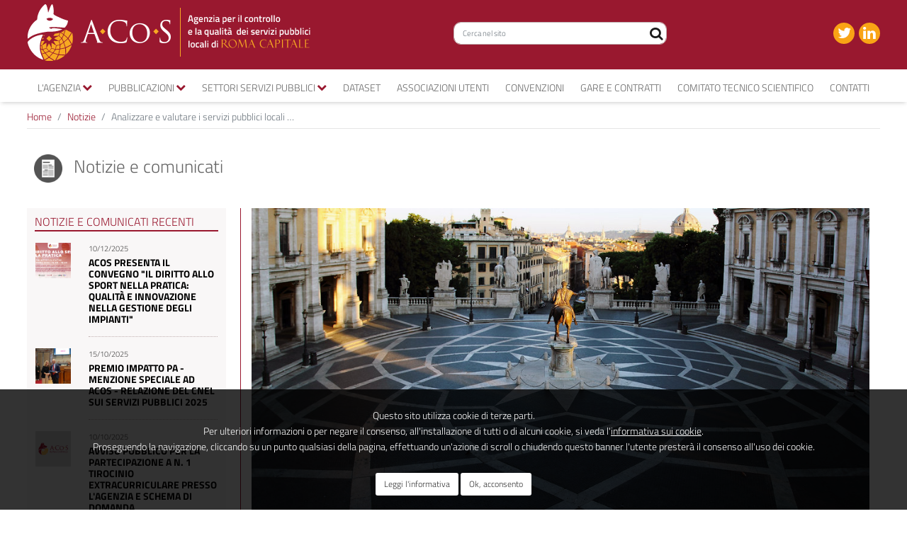

--- FILE ---
content_type: text/html;charset=UTF-8
request_url: https://www.agenzia.roma.it/it-schede-943-analizzare_e_valutare_i_servizi_pubblici_locali_di_roma_capitale
body_size: 8400
content:
<!DOCTYPE html><html lang="it"><head><meta charset="utf-8"><title>Analizzare e valutare i servizi pubblici locali di Roma Capitale</title><meta name="description" content="Conversazione con il presidente ACoS Carlo Sgandurra nella rubrica &quot;La PA che vorrei&quot; curata dal prof. Donato Limone"><link rel="canonical" href="https://www.agenzia.roma.it/it-schede-943-analizzare_e_valutare_i_servizi_pubblici_locali_di_roma_capitale"><meta name="referer" content=""><meta property="og:title" content="Analizzare e valutare i servizi pubblici locali di Roma Capitale"><meta property="og:description" content="Conversazione con il presidente ACoS Carlo Sgandurra nella rubrica &quot;La PA che vorrei&quot; curata dal prof. Donato Limone"><meta property="og:image" content="https://www.agenzia.roma.it/documenti/schede/piazza_campidoglio6.jpg"><meta name="twitter:card" content="summary_large_image"><meta name="twitter:site" content="@ACoS_Roma"><meta name="twitter:title" content="Analizzare e valutare i servizi pubblici locali di Roma Capitale"><meta name="twitter:description" content="Conversazione con il presidente ACoS Carlo Sgandurra nella rubrica &quot;La PA che vorrei&quot; curata dal prof. Donato Limone"><meta name="twitter:image" content="https://www.agenzia.roma.it/documenti/schede/piazza_campidoglio6.jpg"><link rel="apple-touch-icon" sizes="180x180" href="favicons/apple-touch-icon.png"><link rel="icon" type="image/png" sizes="32x32" href="favicons/favicon-32x32.png"><link rel="icon" type="image/png" sizes="16x16" href="favicons/favicon-16x16.png"><link rel="manifest" href="favicons/site.webmanifest"><meta name="viewport" content="width=device-width, initial-scale=1.0, maximum-scale=1.0, user-scalable=0"><link href="css/bootstrap.css" rel="stylesheet"><link href="css/style.css?v=1.04" rel="stylesheet"><link href="color/default.css" rel="stylesheet"><link href="css/font.css" rel="stylesheet"><link rel="stylesheet" href="css/bootstrap-datepicker.min.css" /><style>img {opacity: 1;transition: opacity 0.3s;}img[data-src]{opacity: 0;}</style><link rel="stylesheet" href="css/jquery.fancybox.min.css"><link href="script/cookie_plugin/style.min.css" rel="stylesheet" media="print" onload="if(media!='all')media='all'"><script src="js/wordart.min.js" async defer></script><style> body, a, div.date a {font-family: titillium web;font-size:14px } div.date a, .article .date span a, div.news-aside div.date a {background: #fff; color: #111 !important; text-decoration:underline; font-weight:normal} div.date a:hover, .article .date span a:hover, div.news-aside div.date a:hover {color: #99182f !important; background: #ddd} .carousel-control-prev-icon, .carousel-control-next-icon {background-color:#99182f; border-radius:50%; width:35px; height:35px} div.date a, .article .date span a, div.news-aside div.date a {font-weight:300} div.pr-3 > div> a {text-transform:uppercase;font-weight:bold} h2, h4 {text-transform:none} h4 {font-weight:400} h3 {color:#111111; text-transform:none;font-size:26px;font-weight: normal;} h3 a {text-transform:none;font-size:26px;font-weight: normal;} h5 {font-weight:400; font-size:16px} .last-homepage .card a {text-transform:uppercase;font-weight:700;letter-spacing:1pt;} #adM {background:#ffffff} #demo > div > div > figure {background:whitesmoke;} .container.settori h3 {background:#fff} .box-text{padding:10px 15px 0px 15px; border:1px solid #9a182f} .box-text p, .box-text p a{ font-size:16px} </style><script> var _paq = window._paq = window._paq || []; /* tracker methods like "setCustomDimension" should be called before "trackPageView" */ _paq.push(['trackPageView']); _paq.push(['enableLinkTracking']); (function() { var u="https://ingestion.webanalytics.italia.it/"; _paq.push(['setTrackerUrl', u+'matomo.php']); _paq.push(['setSiteId', 'RBJ3BdBqX6']); var d=document, g=d.createElement('script'), s=d.getElementsByTagName('script')[0]; g.type='text/javascript'; g.async=true; g.src=u+'matomo.js'; s.parentNode.insertBefore(g,s); })(); </script></head><body><header id="navbar"><div class="container-fluid header-sticky"><div class="container pl-0 pr-0"><div class="row header-nomargin align-items-center no-gutters"><div class="col-sm col-logo-header"><div class="row align-items-center mr-0 ml-0 mb-0"><div class="col-auto logo pl-0"><a href="it-home" title="Vai a Home"><img src="img/logo-large-sito.png" class="logo-header big d-none d-sm-block" alt="Agenzia per il controllo e la qualitÃ  dei servizi pubblici locali di Roma Capitale"><img src="img/logo_header.png" class="logo-header small d-block d-sm-none" alt="Agenzia per il controllo e la qualitÃ  dei servizi pubblici locali di Roma Capitale"></a></div></div></div><div class="col-sm-3 search-bar"><form action="it-ricerca" method="post"><div class="form-group has-search"><a href="javascript:void(0);" title="Cerca nel sito" onClick="$('#submit').click();"><i class="fa fa-search form-control-feedback" style="pointer-events:auto"></i></a><input type="text" name="parola" class="form-control" placeholder="Cerca nel sito"><input type="submit" id="submit" value="" style="display:none;"></div></form></div><div class="col-sm-3 col-hamburger" style="text-align:right"><div class="social-media-header"><a href="https://twitter.com/ACoS_Roma" title="Vai a Twitter" target="_blank"><i class="fa fa-twitter"></i></a><a href="https://www.linkedin.com/company/agenzia-per-il-controllo-e-la-qualit-dei-servizi-pubblici-locali-di-roma-capitale" title="Vai a LinkedIn" target="_blank"><i class="fa fa-linkedin"></i></a></div><a id="ChangeToggle" href="javascript:void(0);" class="hamburger-icon" onclick="myFunction()"><i id="navbar-hamburger" class="fa fa-bars"></i><i id="navbar-close" class="fa fa-times hidden"></i></a></div></div></div></div><div class="container-fluid"><div class="container pl-0 pr-0"><div class="row no-gutters"><div class="col-sm"><nav class="navbar navbar-expand-md"><ul class="topnavbar navbar-nav" id="topNavBar"><li class="nav-item dropdown"><a class="nav-link dropdown-toggle" href="javascript:void(0)" title="Vai a L&apos;agenzia" role="button" data-toggle="dropdown" aria-haspopup="true" aria-expanded="false"> L'agenzia<i class="fa fa-chevron-down"></i></a><div class="dropdown-menu animate slideIn"><a href="it-schede-1-agenzia" title="Vai a Chi siamo" class="dropdown-item">Chi siamo</a><a href="it-schede-1090-il_presidente" title="Vai a Presidente" class="dropdown-item">Presidente</a><a href="it-schede-1004-consiglio_di_direzione" title="Vai a Consiglio di Direzione" class="dropdown-item">Consiglio di Direzione</a><a href="it-schede-3-organi_di_indirizzo" title="Vai a Precedenti organi di indirizzo" class="dropdown-item">Precedenti organi di indirizzo</a></div></li><li class="nav-item dropdown"><a class="nav-link dropdown-toggle" href="javascript:void(0)" title="Vai a Pubblicazioni" role="button" data-toggle="dropdown" aria-haspopup="true" aria-expanded="false"> Pubblicazioni<i class="fa fa-chevron-down"></i></a><div class="dropdown-menu animate slideIn"><a href="it-relazione_annuale" title="Vai a Relazione annuale" class="dropdown-item">Relazione annuale</a><a href="it-ricerca_pubblicazioni?categoria=Indagini%20e%20monitoraggi" title="Vai a Indagini e monitoraggi" class="dropdown-item">Indagini e monitoraggi</a><a href="it-ricerca_pubblicazioni?categoria=Studi%20e%20analisi" title="Vai a Studi e analisi" class="dropdown-item">Studi e analisi</a><a href="it-ricerca_pubblicazioni?categoria=Pareri" title="Vai a Pareri" class="dropdown-item">Pareri</a><a href="it-ricerca_pubblicazioni?categoria=Segnalazioni" title="Vai a Segnalazioni" class="dropdown-item">Segnalazioni</a></div></li><li class="nav-item dropdown megamenu-li"><a class="nav-link dropdown-toggle" href="javascript:void(0)" title="Vai a Settori servizi pubblici" role="button" data-toggle="dropdown" aria-haspopup="true" aria-expanded="false"> Settori servizi pubblici<i class="fa fa-chevron-down"></i></a><div class="dropdown-menu animate slideIn megamenu"><div class="row"><div class="col-12 col-lg"><h6>Igiene urbana e ambiente</h6><a href="it-settori-29-igiene_urbana" title="Vai a Igiene urbana" class="dropdown-item">Igiene urbana</a><a href="it-settori-9-verde_pubblico_e_parchi" title="Vai a Verde Pubblico e Parchi" class="dropdown-item">Verde Pubblico e Parchi</a><a href="it-settori-15-bioparco" title="Vai a Bioparco" class="dropdown-item">Bioparco</a></div><div class="col-12 col-lg"><h6>Cultura e turismo</h6><a href="it-settori-26-sedi_espositive" title="Vai a Sedi Espositive" class="dropdown-item">Sedi Espositive</a><a href="it-settori-16-biblioteche_comunali" title="Vai a Biblioteche Comunali" class="dropdown-item">Biblioteche Comunali</a><a href="it-settori-13-musei_monumenti_e_siti_archeologici" title="Vai a Musei, Monumenti e Siti Archeologici" class="dropdown-item">Musei, Monumenti e Siti Archeologici</a><a href="it-settori-14-spettacolo_dal_vivo" title="Vai a Spettacolo dal Vivo" class="dropdown-item">Spettacolo dal Vivo</a></div><div class="col-12 col-lg"><h6>Scolastico</h6><a href="it-settori-12-asili_nido" title="Vai a Asili Nido" class="dropdown-item">Asili Nido</a><a href="it-settori-22-refezione_scolastica" title="Vai a Refezione Scolastica" class="dropdown-item">Refezione Scolastica</a><a href="it-settori-20-trasporto_riservato_scolastico" title="Vai a Trasporto Riservato Scolastico" class="dropdown-item">Trasporto Riservato Scolastico</a></div><div class="col-12 col-lg"><h6>Servizi a rete</h6><a href="it-settori-3-illuminazione_pubblica" title="Vai a Illuminazione Pubblica" class="dropdown-item">Illuminazione Pubblica</a><a href="it-settori-8-servizio_idrico_integrato" title="Vai a Servizio Idrico Integrato" class="dropdown-item">Servizio Idrico Integrato</a><a href="it-settori-2-energia_elettrica" title="Vai a Energia Elettrica" class="dropdown-item">Energia Elettrica</a><a href="it-settori-1-gas" title="Vai a Gas" class="dropdown-item">Gas</a></div><div class="col-12 col-lg"><h6>Sociale</h6><a href="it-settori-11-farmacie_comunali" title="Vai a Farmacie Comunali" class="dropdown-item">Farmacie Comunali</a><a href="it-settori-23-mobilita_per_disabili" title="Vai a Trasporto persone con disabilità" class="dropdown-item">Trasporto persone con disabilità</a><a href="it-settori-10-servizi_alla_persona" title="Vai a Servizi alla Persona" class="dropdown-item">Servizi alla Persona</a><a href="it-settori-18-servizi_funebri_e_cimiteriali" title="Vai a Servizi Funebri e Cimiteriali" class="dropdown-item">Servizi Funebri e Cimiteriali</a></div><div class="col-12 col-lg"><h6>Trasporti e mobilità</h6><a href="it-settori-5-trasporto_pubblico" title="Vai a Trasporto Pubblico" class="dropdown-item">Trasporto Pubblico</a><a href="it-settori-4-mobilita_privata" title="Vai a Mobilità Privata" class="dropdown-item">Mobilità Privata</a><a href="it-settori-6-taxi_e_ncc" title="Vai a Taxi e NCC" class="dropdown-item">Taxi e NCC</a><a href="it-settori-28-sharing_mobility" title="Vai a Sharing Mobility" class="dropdown-item">Sharing Mobility</a></div></div></div></li><li class="nav-item"><a class="nav-link" href="it-schede-923-dataset" title="Vai a Dataset" role="button" aria-haspopup="true" aria-expanded="false"> Dataset </a></li><li class="nav-item"><a class="nav-link" href="it-schede-4-associazioni_utenti" title="Vai a Associazioni utenti" role="button" aria-haspopup="true" aria-expanded="false"> Associazioni utenti </a></li><li class="nav-item"><a class="nav-link" href="it-schede-439-convenzioni" title="Vai a convenzioni" role="button" aria-haspopup="true" aria-expanded="false"> convenzioni </a></li><li class="nav-item"><a class="nav-link" href="it-schede-1093-gare_e_contratti" title="Vai a Gare e contratti" role="button" aria-haspopup="true" aria-expanded="false"> Gare e contratti </a></li><li class="nav-item"><a class="nav-link" href="it-schede-5-comitato_tecnico_scientifico" title="Vai a Comitato tecnico scientifico" role="button" aria-haspopup="true" aria-expanded="false"> Comitato tecnico scientifico </a></li><li class="nav-item"><a class="nav-link" href="it-schede-2-contatti" title="Vai a Contatti" role="button" aria-haspopup="true" aria-expanded="false"> Contatti </a></li></ul></nav></div></div></div></div></header><section id="content-body"><div class="container breadcrumbs pl-0 pr-0"><nav aria-label="breadcrumb"><ol class="breadcrumb"><li class="breadcrumb-item"><a href="it-home" title="Vai a Home">Home</a></li><li class="breadcrumb-item"><a href="it-ricerca_news?categoria=Notizie" title="Vai a Notizie">Notizie</a></li><li class="breadcrumb-item active" aria-current="page">Analizzare e valutare i servizi pubblici locali &hellip;</li></ol></nav></div><div class="container settori pl-0 pr-0"><h3 class="h3-title-w-image"><img class="d-inline-block" src="img/notizie.png" alt="Notizie e comunicati"> Notizie e comunicati</h3></div><div class="container pl-0 pr-0"><div class="row" style="margin-left: 0; margin-right:0"><aside class="sidebar-left col-lg-3 col-md-5 grey"><div class="news-aside"><h5 class=" underlined primary">Notizie e comunicati recenti</h5><div class="row pr-3 mb-3"><div class="col-4 pl-3"><a href="it-schede-1135-acos_presenta_il_convegno_il_diritto_allo_sport_nella_pratica_qualita_e_innovazione_nella_gestione" title="Vai a ACoS presenta il convegno &quot;Il diritto allo sport nella pratica: qualità e innovazione nella gestione degli impianti&quot;"><img src="script/lazyload/img.png" data-src="documenti/schede/square/programma_impianti_sportivi_2025_v2_discussion_panel_500_x_280_px_2.png" alt="ACoS presenta il convegno &quot;Il diritto allo sport nella pratica: qualità e innovazione nella gestione degli impianti&quot;" class="" style=""></a></div><div class="col-8 pl-0 pr-0 pb-3" style=""><div class="date"> 10/12/2025 </div><a href="it-schede-1135-acos_presenta_il_convegno_il_diritto_allo_sport_nella_pratica_qualita_e_innovazione_nella_gestione" title="Vai a ACoS presenta il convegno &quot;Il diritto allo sport nella pratica: qualità e innovazione nella gestione degli impianti&quot;">ACoS presenta il convegno "Il diritto allo sport nella pratica: qualità e innovazione nella gestione degli impianti"</a></div></div><div class="row pr-3 mb-3"><div class="col-4 pl-3"><a href="it-schede-1134-premio_impatto_pa_cnel_relazione_sui_servizi_pubblici_nazionali_2025" title="Vai a Premio Impatto PA - Menzione speciale ad ACoS - Relazione del Cnel sui servizi pubblici 2025"><img src="script/lazyload/img.png" data-src="documenti/schede/square/whatsapp_image_2025_10_15_at_10_24_31.jpeg" alt="Premiazione" class="" style=""></a></div><div class="col-8 pl-0 pr-0 pb-3" style=""><div class="date"> 15/10/2025 </div><a href="it-schede-1134-premio_impatto_pa_cnel_relazione_sui_servizi_pubblici_nazionali_2025" title="Vai a Premio Impatto PA - Menzione speciale ad ACoS - Relazione del Cnel sui servizi pubblici 2025">Premio Impatto PA - Menzione speciale ad ACoS - Relazione del Cnel sui servizi pubblici 2025</a></div></div><div class="row pr-3 mb-3"><div class="col-4 pl-3"><a href="it-schede-1133-avviso_pubblico_per_la_partecipazione_a_n_1_tirocinio_extracurriculare_presso_l_agenzia_e_schema_di" title="Vai a Avviso pubblico per la partecipazione a n. 1 tirocinio extracurriculare presso l&apos;Agenzia e schema di domanda"><img src="script/lazyload/img.png" data-src="img/no_foto.png" alt="No foto" class="" style=""></a></div><div class="col-8 pl-0 pr-0 pb-3" style=""><div class="date"> 10/10/2025 </div><a href="it-schede-1133-avviso_pubblico_per_la_partecipazione_a_n_1_tirocinio_extracurriculare_presso_l_agenzia_e_schema_di" title="Vai a Avviso pubblico per la partecipazione a n. 1 tirocinio extracurriculare presso l&apos;Agenzia e schema di domanda">Avviso pubblico per la partecipazione a n. 1 tirocinio extracurriculare presso l'Agenzia e schema di domanda</a></div></div><div class="row pr-3 mb-3"><div class="col-4 pl-3"><a href="it-schede-1126-pubblicazione_della_graduatoria_relativa_alla_procedura_di_aggiornamento_dell_albo_dei_coordinatori" title="Vai a Pubblicazione della graduatoria relativa alla procedura di aggiornamento dell&apos;Albo dei coordinatori e degli ispettori dell&apos;Agenzia"><img src="script/lazyload/img.png" data-src="img/no_foto.png" alt="No foto" class="" style=""></a></div><div class="col-8 pl-0 pr-0 pb-3" style=""><div class="date"> 7/10/2025 </div><a href="it-schede-1126-pubblicazione_della_graduatoria_relativa_alla_procedura_di_aggiornamento_dell_albo_dei_coordinatori" title="Vai a Pubblicazione della graduatoria relativa alla procedura di aggiornamento dell&apos;Albo dei coordinatori e degli ispettori dell&apos;Agenzia">Pubblicazione della graduatoria relativa alla procedura di aggiornamento dell'Albo dei coordinatori e degli ispettori dell'Agenzia</a></div></div><div class="text-center"><a href="it-ricerca_news" title="Vai a Archivio notizie e comunicati" class="btn btn-primary btn-red btn-sm">Archivio notizie e comunicati</a></div></div></aside><div class="col-lg-9 col-md-7 order-first order-md-last article"><img src="scrupt/lazyload/img.png" data-src="documenti/schede/piazza_campidoglio7.jpg" class="img-fluid evidenza" alt="Analizzare e valutare i servizi pubblici locali di Roma Capitale"><h2>Analizzare e valutare i servizi pubblici locali di Roma Capitale</h2><div class="date"> 12/11/2021 </div><p>Il professor Limone intervista il presidente ACoS Carlo Sgandurra per la rubrica "La PA che vorrei", sul&nbsp;<a href="https://www.key4biz.it/la-pa-che-vorrei-l11-novembre-alle-15-intervista-a-carlo-sgandurra-acos-roma-capitale/381087/">quotidiano on line Key4biz</a>.&nbsp;Tema della puntata: “Come analizzare e valutare i servizi pubblici locali di Roma Capitale”.</p><p>Tra gli argomenti discussi: ruolo, compiti istituzionali e&nbsp;funzioni dell'Agenzia nel contesto specifico di Roma Capitale; finalità della Relazione annuale e principali risultati dell'ultima edizione; altri strumenti dell'Agenzia: osservazioni, indagini di settore, pareri, studi e&nbsp;analisi sull'erogazione dei servizi.</p><p>&nbsp;</p><p style="text-align: center;"><iframe allow="accelerometer; autoplay; clipboard-write; encrypted-media; gyroscope; picture-in-picture" allowfullscreen="" frameborder="0" height="315" src="https://www.youtube.com/embed/meY5Dn0lxt8" title="YouTube video player" width="560"></iframe></p><div class="date"> In questo articolo si parla di: <span><a href="it-ricerca_news?id_tag=65&interventi_del_presidente" title="Vai a Interventi del Presidente">Interventi del Presidente</a></span><span><a href="it-ricerca_news?id_tag=75&pubblica_amministrazione" title="Vai a Pubblica Amministrazione">Pubblica Amministrazione</a></span></div></div></div></div><div class="container"><div class="separatore"><span class="outer-line"></span><span class="fa fa-angle-up" aria-hidden="true"></span><span class="outer-line"></span></div><h3 class="text-center">Notizie correlate</h3><div class="row correlati"><div class="col"><div class="card"><div class="row no-gutters"><div class="col-xl-5 col-lg-12 col-md-12"><a href="it-schede-1051-audizione_della_presidente_acos_alla_commissione_capitolina_roma_capitale_statuto_e_innovazione_tec" title="Vai a Audizione della presidente ACoS alla Commissione Capitolina Roma Capitale, Statuto e Innovazione Tecnologica"><img src="script/lazyload/img.png" data-src="img/no_foto.png" alt="No foto" class="card-img" style=""></a></div><div class="col-xl-7 col-lg-12 col-md-12"><div class="card-body"><small class="text-muted">17/5/2023</small><h5 class="card-title"><a href="it-schede-1051-audizione_della_presidente_acos_alla_commissione_capitolina_roma_capitale_statuto_e_innovazione_tec" title="Vai a Audizione della presidente ACoS alla Commissione Capitolina Roma Capitale, Statuto e Innovazione Tecnologica">Audizione della presidente ACoS alla Commissione Capitolina Roma Capitale, Statuto e Innovazione Tecnologica</a></h5></div></div></div></div></div><div class="col"><div class="card"><div class="row no-gutters"><div class="col-xl-5 col-lg-12 col-md-12"><a href="it-schede-1052-il_diritto_all_acqua_tra_garanzie_ed_emergenze" title="Vai a Il diritto all&apos;acqua tra garanzie ed emergenze"><img src="script/lazyload/img.png" data-src="documenti/schede/square/acqua2.JPG" alt="Il diritto all&apos;acqua tra garanzie ed emergenze" class="card-img" style=""></a></div><div class="col-xl-7 col-lg-12 col-md-12"><div class="card-body"><small class="text-muted">17/5/2023</small><h5 class="card-title"><a href="it-schede-1052-il_diritto_all_acqua_tra_garanzie_ed_emergenze" title="Vai a Il diritto all&apos;acqua tra garanzie ed emergenze">Il diritto all'acqua tra garanzie ed emergenze</a></h5></div></div></div></div></div><div class="col"><div class="card"><div class="row no-gutters"><div class="col-xl-5 col-lg-12 col-md-12"><a href="it-schede-1042-legalita_e_trasparenza_nel_sistema_del_procurement_pubblico_ai_tempi_del_pnrr" title="Vai a Legalità e trasparenza nel sistema del procurement pubblico ai tempi del PNRR"><img src="script/lazyload/img.png" data-src="documenti/schede/square/locandina_evento_14_04_2023.jpg" alt="Legalità e trasparenza nel sistema del procurement pubblico ai tempi del PNRR" class="card-img" style=""></a></div><div class="col-xl-7 col-lg-12 col-md-12"><div class="card-body"><small class="text-muted">12/4/2023</small><h5 class="card-title"><a href="it-schede-1042-legalita_e_trasparenza_nel_sistema_del_procurement_pubblico_ai_tempi_del_pnrr" title="Vai a Legalità e trasparenza nel sistema del procurement pubblico ai tempi del PNRR">Legalità e trasparenza nel sistema del procurement pubblico ai tempi del PNRR</a></h5></div></div></div></div></div></div></div></section><div class="pre-footer bg-primary"><div class="container pl-lg-0 pr-lg-0"><div class="row no-gutters mb-0 align-items-center"><div class="col-sm-6 col-12 logo-footer" ><a href="it-home"><img src="img/logo_header.png" class="" alt="ACoS - Agenzia per la Qualità e il Controllo dei Servizi Pubblici di Roma Capitale" /></a></div><div class="col-sm-6 col-12"><div class="newsletter pull-right"><a href="it-newsletter" title="Iscriviti alla newsletter"> Iscriviti alla newsletter <img src="img/newsletter_ico.svg" alt="Iscriviti alla newsletter"></a></div></div></div></div></div><footer><div class="container pl-lg-0 pr-lg-0"><div class="row"><div class="col-sm"><div class="widget"><ul class="link-list"><li><a href="it-schede-1-agenzia" title="Vai a L&apos;agenzia">L'agenzia</a></li><li><a href="it-schede-455-accesso_civico" title="Vai a Accesso civico">Accesso civico</a></li><li><a href="it-amministrazione" title="Vai a Amministrazione trasparente">Amministrazione trasparente</a></li><li><a href="it-pagine-7-whistleblowing" title="Vai a Whistleblowing">Whistleblowing</a></li><li><a href="it-pagine-4-notelegali" title="Vai a Note legali">Note legali</a></li></ul></div></div><div class="col-sm"><div class="widget"><ul class="link-list"><li><a href="it-pagine-2-privacy" title="Vai a Privacy">Privacy</a></li><li><a href="it-pagine-1-credits" title="Vai a Credits">Credits</a></li><li><a href="it-pagine-5-accessibilita" title="Vai a Accessibilità">Accessibilità</a></li><li><a href="https://form.agid.gov.it/view/8891ee79-d587-43e0-887d-23be743ef9ce/" title="Vai a Obiettivi di accessibilità" target="_blank">Obiettivi di accessibilità</a></li></ul></div></div><div class="col-sm"><div class="widget"><span>CONTATTI</span><address> Via San Nicola da Tolentino, 45<br /> 00187 Roma<br /> Tel / fax <a href="tel:06.88818444" title="chiama">06.88818444</a><br /> CODICE FISCALE 97262390582<br /> E-MAIL: <a href="mailto:info@agenzia.roma.it" title="apri l'editor di posta">info@agenzia.roma.it</a><br /> PEC: <a href="mailto:agenzia@pec.agenzia.roma.it" title="apri l'editor di posta">agenzia@pec.agenzia.roma.it</a><br /></address></div></div><div class="col-sm text-center"><div class="widget social-footer "><div class="social-media-footer"><a href="https://twitter.com/ACoS_Roma" title="Vai a Twitter" target="_blank"><i class="fa fa-twitter"></i></a><a href="https://www.linkedin.com/company/agenzia-per-il-controllo-e-la-qualit-dei-servizi-pubblici-locali-di-roma-capitale" title="Vai a LinkedIn" target="_blank"><i class="fa fa-linkedin"></i></a></div></div><button type="button" name="button" class="btn btn-light" onClick="window.open('privato')">Area riservata</button></div></div></div><div id="sub-footer"><div class="container pl-lg-0 pr-lg-0"><div class="copyright"><p><span>Agenzia per il controllo e la qualit&agrave; dei servizi pubblici locali di Roma Capitale - &copy; Copyright 2026 </span></p></div></div></div></footer><!--script src="https://code.jquery.com/jquery-3.4.1.min.js" integrity="sha256-CSXorXvZcTkaix6Yvo6HppcZGetbYMGWSFlBw8HfCJo=" crossorigin="anonymous"></script--><script src="js/jquery-3.4.1.min.js" integrity="sha256-CSXorXvZcTkaix6Yvo6HppcZGetbYMGWSFlBw8HfCJo=" crossorigin="anonymous"></script><!--script src="https://cdnjs.cloudflare.com/ajax/libs/popper.js/1.12.9/umd/popper.min.js" integrity="sha384-ApNbgh9B+Y1QKtv3Rn7W3mgPxhU9K/ScQsAP7hUibX39j7fakFPskvXusvfa0b4Q" crossorigin="anonymous"></script--><script src="js/popper.min.js" integrity="sha384-ApNbgh9B+Y1QKtv3Rn7W3mgPxhU9K/ScQsAP7hUibX39j7fakFPskvXusvfa0b4Q" crossorigin="anonymous"></script><script src="js/bootstrap.js"></script><script src="js/bootstrap-show-modal.js"></script><script src="js/application.js"></script><script src="js/init.js?v=1.00"></script><!--script src="https://use.fontawesome.com/9c28f90bc2.js"></script--><script src="js/9c28f90bc2.js"></script><!--script src="https://cdn.rawgit.com/InventPartners/bootstrap-responsive-tabs/master/jquery.responsivetabs.js"></script--><script src="js/jquery.responsivetabs.js"></script><script src="js/carousel.js"></script><!--script src="https://cdnjs.cloudflare.com/ajax/libs/bootstrap-datepicker/1.9.0/js/bootstrap-datepicker.min.js"></script--><script src="js/bootstrap-datepicker.min.js"></script><script src="js/datepicker.js"></script><script src="script/lazyload/plugin.js" async></script><!--script src="//cdn.jsdelivr.net/gh/fancyapps/fancybox@3.5.7/dist/jquery.fancybox.min.js"></script--><script src="js/jquery.fancybox.min.js"></script><script src="script/anchor_point/anchor_point.js"></script><script src="script/cookie_plugin/load.min.js" async></script><script src="script/cookie_plugin/plugin.min.js"></script><div style="display:none"><script src="//codicepro.shinystat.com/cgi-bin/getcod.cgi?USER=agenziaroma"></script><noscript><a href="http://www.shinystat.com/it/" target="_top"><img src="//www.shinystat.com/cgi-bin/shinystat.cgi?USER=agenziaroma" alt="Statistiche web" style="border:0px" /></a></noscript></div></body></html>

--- FILE ---
content_type: text/css
request_url: https://www.agenzia.roma.it/css/style.css?v=1.04
body_size: 13807
content:
/* === titillum === */
/*@import url('https://fonts.googleapis.com/css?family=Titillium+Web:400,400i,600,600i,700,700i&display=swap');
@import url('https://fonts.googleapis.com/css?family=Roboto+Condensed:400,400i,600,600i&display=swap');
@import url('https://fonts.googleapis.com/css?family=Roboto:400,400i,600,600i&display=swap');*/

/* ==== overwrite bootstrap standard ==== */

@import url('overwrite.css');
/*===================================
General
layout
Responsive media
Header
Section
Forms
Elements
Aside, sidebar
Footer
Divider, Line & Misc
Position & alignment
More icon from custom font icon
Spacer, margin
Media queries
animations
==================================== */

/* ===================================
1. General
==================================== */

.hidden {
  display: none !important;
}
.modal{z-index:3000 !important;}

body {
  font-family: 'Roboto', sans-serif;
  font-size: 0.9em;
  font-weight: 400;
  line-height: 1.6em;
  color: #1b1b1b;
}

a {
  color: #99182f;
}

a:active {
  outline: 0;
  text-decoration: none;
}

.clear {
  clear: both;
}

h2.heading {
  font-size: 32px;
  color: #0e161d;
  letter-spacing: -2px;
}

h2.errortitle {
  font-size: 64px;
  color: #0e161d;
  letter-spacing: -2px;
}

.bold {
  font-weight: 900;
}


h4.title {
  letter-spacing: -1.5px;
}

.breadcrumb {
    padding: 0 0 5px;
    margin-bottom: 1rem;
    background-color: transparent;
    border-radius: 0;
    border-bottom: 1px solid #e5e5e5;
}

.has-error{background-color: #f8d7da !important; border-color: #f5c6cb !important; color: #721c24 !important;}
.truncate-2{
text-overflow:ellipsis;
  overflow:hidden;
  display: -webkit-box !important;
  -webkit-line-clamp: 2;
  -webkit-box-orient: vertical;
  white-space: normal;	
}

/* ===================================
2. layout
==================================== */

.row.no-gutters {
  margin-right: 0;
  margin-left: 0;
  margin-bottom: 10px;}


.row.no-gutters .col[class*="col-"] {
  padding-right: 0;
  padding-left: 0;
}

.container {
  position: relative;
}

#wrapper {
  width: 100%;
  margin: 0;
  padding: 0;
}

#wrapper.boxed {
  width: 1230px;
  overflow: hidden;
  margin: 0 auto;
  padding: 0;
  background: #fff;
}

.row {
  margin-bottom: 30px;
}

.row .row {
  margin-bottom: 30px;
}

.row.header-nomargin {
  margin-bottom: 0;
}

/* The sticky class is added to the navbar with JS when it reaches its scroll position */
.sticky {
  position: fixed;
  top: 0;
  width: 100%;
  border-top:0;
  transition: 0.2s;
}

@media (min-width: 1204px){
    .container{max-width: 1204px}
}



/* Add some top padding to the page content to prevent sudden quick movement (as the navigation bar gets a new position at the top of the page (position:fixed and top:0) */
.sticky + #content-body {
  padding-top: 220px;
}

/* ===================================
3. Responsive media
==================================== */


iframe {
  border: none;
}

img.img-polaroid {
  margin: 0 0 20px 0;
}

.img-box {
  max-width: 100%;
}

.twitter-feed {
	height: 400px;
	overflow-y: auto;
}

/* ===================================
4. Header
==================================== */

/* --- header -- */

.header-sticky {
	background: #99182f; 
	padding: 5px 0
	}

.hamburger-icon {
  display: none;
}

.hamburger-icon i {
  color: #FFF;
  font-size: 22px;
}

div.social-media-header {
  text-align: right;
  text-transform: uppercase;
  font-weight: 600;
  font-family: 'Titillium Web', sans-serif;

}

div.social-media-header i {
  color: #FFF;
  font-size: 1.3rem;
  width: 30px;
  height: 30px;
  background: #f9a415;
  border-radius: 50%;
  line-height: 30px;
  text-align: center;
  margin-left: 6px;
  -webkit-transition: all 0.3s ease-in-out;
  -moz-transition: all  0.3s ease-in-out;
  -o-transition: all  0.3s ease-in-out;
  transition: all  0.3s ease-in-out;
}

div.social-media-header i:hover {
  background: #c2b2b2;
  -webkit-transition: all 0.3s ease-in-out;
  -moz-transition: all  0.3s ease-in-out;
  -o-transition: all  0.3s ease-in-out;
  transition: all  0.3s ease-in-out;

}

.logo-subtitle {
  text-transform: uppercase;
  color: #FFF;
  line-height: 1.2em;
  display: inline-block;
  font-size: 0.96rem;
  font-weight: 600;
  letter-spacing: 0.3px;
  font-family: 'Titillium Web', sans-serif;
  -webkit-transition: all 0.3s ease-in-out;
  -moz-transition: all  0.3s ease-in-out;
  -o-transition: all  0.3s ease-in-out;
  transition: all  0.3s ease-in-out;
}
.logo-subtitle a {
  color: #FFF;
}

.row.header-nomargin {
  margin-bottom: 0;
  /*border-bottom: 2px solid #99182f;*/
  padding-bottom: 5px;
}

header .logo-header {
  width:180px;
  height: auto;
  transition: 0.2s;

}
header .logo-header.big { width: 400px}
header.sticky .logo-header.big { width: 260px}

/* sticky fix */

header.sticky .logo-header {
  width:120px;
  transition: 0.2s;

}

header.sticky .row.no-gutters {
  margin-bottom: 0;}


header.sticky .logo-subtitle {
  font-size: 0.86rem;
  -webkit-transition: all 0.3s ease-in-out;
  -moz-transition: all  0.3s ease-in-out;
  -o-transition: all  0.3s ease-in-out;
  transition: all  0.3s ease-in-out;

}
/* end sticky fix */



header {
  background: #FFF;
  margin: 0;
  padding: 0;
  z-index: 2000;
  -webkit-box-shadow: 0 3px 6px -2px #ccc;
  -moz-box-shadow: 0 3px 6px -2px #ccc;
  box-shadow: 0 3px 6px -2px #ccc;
  /*border-top: 20px solid #99182f;*/
  transition: 0.2s;
}


header .container {
  /*margin-top:20px;*/
}


header .logo {
  display: inline-block;
}



/* --- top area --- */

header .top .row {
  margin-bottom: 0;
}

ul.topmenu {
  list-style: none;
  margin: 0;
}

ul.topmenu li {
  display: inline;
}

ul.topmenu li a {
  font-size: 12px;
  color: #ddd;
  font-weight: 600;
}

ul.topmenu li a:hover {
  text-decoration: none;
}

ul.social-network {
  float: right;
  list-style: none;
  margin: 0;
}

ul.social-network li {
  display: inline;
  margin: 0 5px;
}

ul.social-network li a:hover {
  -webkit-transition: all 1s ease-in-out;
  -moz-transition: all 1s ease-in-out;
  -o-transition: all 1s ease-in-out;
  transition: all 1s ease-in-out;
}

/* --- menu --- */

.megamenu-li {
	position: static;
}

.megamenu {
	position: absolute;
	width: 100%;
	left: 0;
	right: 0;
	padding: 15px;
}

.megamenu .dropdown-item {
	white-space: normal;
}


header .dropdown .dropdown-menu.megamenu  h6 {
	font-size: 17px;
  min-height: 40px;
  color: #666;
}
header .dropdown .dropdown-menu.megamenu  a {
	font-size: 12px;
  line-height: 15px
}
header .dropdown .dropdown-menu.megamenu  .row {
	margin-bottom:0
}



header .navbar button {
  white-space: nowrap;

}

header .navbar {
  padding:0;
  margin-top:10px;
  margin-bottom: 5px;
  font-family: 'Titillium Web', sans-serif;

}

header .navbar li>a, header .navbar li>a:visited  {
  font-size: 14px;
  color: #666;
  text-shadow: none;
  text-transform: uppercase;
  white-space: normal;
  text-align: center;
  line-height:15px
}

header .navbar ul {
  justify-content: space-evenly;
  width: 100%;
  /*margin-left: 10px;
  margin-right: 10px;*/
}


header .navbar li.contatti>a {
  color: #99182f;
  font-weight: 700;
}


header .navbar li>a:hover, header .navbar li.active>a  {
  color: #99182f;
}

/* change toggle icon */
header .navbar .dropdown-toggle::after {
    display: none;
}

header .navbar i {
  color: #99182f;
  top: -1px;
  position:relative;
  margin-left: 2px;
}
/* dropdown on hover fix
header .navbar .dropdown:hover>.dropdown-menu {
 display: block;
}*/

header .dropdown .dropdown-menu {background: #f3f2f1; border-radius: 0; border:0;}
header .dropdown .dropdown-menu a{color: #1b1b1b; text-decoration: none; font-size:13px; text-transform: uppercase; font-weight: 600;}
header .dropdown-menu .dropdown-item {display: inline-block; width: 100%; padding:  5px;}
header .container .dropdown .dropdown-menu a:hover
{
  color: #fff;
  background-color: #f9a415;
  border-color: #fff;
}
header .dropdown .dropdown-divider {border-top: 1px solid #b89595;}




/* ===================================
7. Section: Content homepage
==================================== */

/* col sondaggio */
.homepage-sondaggio img {
	max-width: 100%;
}
.carousel .carousel-item a span {
  color: #1b1b1b
}
#content-body {
  position: relative;
  background: #fff;
  margin-bottom: 1em;
}
div.news-homepage img {
  width:60px;
  height: 60px
}

div.news-homepage {
  font-size: 14px;
  /*font-weight: 600;*/
  line-height:1.34em
}

div.date {
  font-size: 13px;
  margin-bottom: 4px;
  color: rgba(0,0,0,0.7);
}


div.date a {
	font-family: 'Roboto Condensed', arial;
  font-size: 11.6px;
  display: inline-block;
  padding: 0.5px 4px;
  background: #999;
  color: #FFF !important;
  line-height: 19px;
  /*border-radius: 5px;*/
  margin-right: 2px;
}
div.date a:hover {
  background: #99182f;
  text-decoration: none;
}

div.news-homepage a {
  color: #000
}
div.news-homepage a:hover {
  color: #f9a415
}

div.news-homepage .col-9 {
  border-bottom:1px dotted #c2b2b2
}

div.homepage-title-roboto  {
  text-transform: uppercase;
}

.read-more {
  font-weight: bold;
}

/* news slider */

.container.settori-homepage h3 {
  width:100%;
  text-align: center;
  background: #99182f;
  padding: 20px 0 10px;
  font-size: 1.55rem; margin-bottom: 1px
}

.container.settori h3 {
  width:100%;
  text-align: left;
  background: #E9E9E9;
  padding: 20px 10px;
  font-size: 1.55rem;
  color: #666;
}

.container.settori i {
  font-size: 2rem;
  margin-right: 10px;
}

/* tab settori */

.container.settori .settori-icona {
  background: #E9E9E9;
}

.settori-icona {
  position: relative;
  display: flex;
  justify-content: space-evenly; border-bottom: 0
}

.settori-icona div.title {
  visibility: hidden;
  color: #99182f;
  text-transform: uppercase;
  font-size: 13px;
  font-weight: 600;
  line-height: 12px;
  margin-top:3px
}

.settori-icona li   {
  width: 14.2%;
      text-align: center;
      /* min-height: 89px;*/ width: 10%;
}
.settori-icona li li{ width: 100%}
.settori-icona li li a:hover{border: 0; background: #e1e1e1; border-radius: 0}
.settori-icona li.dropdown{ text-align: right} 

.settori-icona li a   {
  height: 100%
}
.settori-icona li a.dropdown-toggle   {
  font-size: 25px
}
.settori-icona li a:hover   {
    /*border-top-left-radius: 0.5rem;
    border-top-right-radius: 0.5rem;*/
    border-color: #999 !important;
    border-bottom:0;
}
.settori-icona li a.active   {
    color: #FFF !important;
    background: #99182f !important;
    border-color: #99182f !important;
    border-bottom:0;
}
.settori-icona li a.active div.title  {
    color: #FFF !important;
}


.settori-icona div.title a:hover   {
  text-decoration: none !important;
  color: #f9a415;
}

/* opzione immagine */
.settori-icona .img {
  height: 69px;
  width: 69px;
  border-radius: 50%;
  border: 3px solid #666;
  background-size: cover !important;
  margin: 0 auto;
}
.settori-icona a:hover .img, .settori-icona .nav-link.active .img {
  border-color: #f9a415;
  background-position: -63px !important;
}
/* opzione immagine end */

.settori-icona svg {
  fill: #666;
}
.settori-icona a:hover svg {
  fill: #f9a415;
}

.settori-icona .nav-link.active svg {
  fill: #f9a415;
}

#ico1:hover > div.title,
#ico2:hover > div.title,
#ico3:hover > div.title,
#ico4:hover > div.title,
#ico5:hover > div.title,
#ico6:hover > div.title,
#ico7:hover > div.title,
#ico1.active > div.title,
#ico2.active > div.title,
#ico3.active > div.title,
#ico4.active > div.title,
#ico5.active > div.title,
#ico6.active > div.title,
#ico7.active > div.title
  {
    visibility: visible;
}
#hometab.tab-content {
  border: 2px solid #99182f;
 /* border-top:0;*/
  min-height: 350px
}

/* end tab homepage */

.last-homepage .card {
  border:0;
}
.last-homepage .card img {
  max-width:100%;
}
.last-homepage .card.bg-dark.text-white img {
	max-height: 400px;
	object-fit: cover;
	}
.last-homepage .card a {
  color:#FFF;
}

.last-homepage .card-body {
    padding: 1rem;
}

.last-homepage  .card:not(:last-child) {
  margin-right: 2em;
}

.last-homepage .card-img-top, .last-homepage  .card-img {
  border-radius:0
}

.last-homepage .card-img-overlay {
    padding: 1.25rem;
    background: rgba(0,0,0,0.6);
    margin: 20% 35% 1% 0;
}

/* title icona */
.title.icon .img {
  height: 35px;
  width: 35px;
  border-radius: 50%;
  border: 3px solid #99182f;
  background-size: cover !important;
  margin-right: 10px;
}
.title.icon h3 {
  margin-bottom: 0
}
.title.icon  {
  display: flex;
  margin-bottom: 1.4em;
}

/* sidebar */
aside.sidebar-left {
  display: flex;
  flex-direction: column;
}
aside.sidebar-left + div {
  border-left: 1px solid #99182f
}
.link-list.sidebar a {
  color: #1b1b1b;
  text-transform: uppercase;
}
.link-list.sidebar a.active {
  color: #99182f;
  font-weight: bold;
}
.link-list.sidebar li {
  padding: 0;
}
.link-list.sidebar  {
  margin-bottom: 0.5rem;
}


/* sidebar search boxes */
.blue-search-box-sidebar {
  padding:10px;
  background: #f3f6fa;
  margin-top:20px;
}
.grey-search-box-sidebar {
  padding:10px;
  background: #f9f7f7;
  margin-top:20px;
}

.grey-search-box-sidebar label, .pagination-select label {
  font-size: x-small;
  text-transform: uppercase;
  margin-bottom:0;
  margin-top: 20px;
}
.grey-search-box-sidebar select, .grey-search-box-sidebar input, .pagination-select select {
  border: 1px solid #c2b2b2;
  border-radius: 10px;
  position: relative;
  font-size:0.8rem;
}

.grey-search-box-sidebar input[type='checkbox'] {
	position:absolute;
}

.grey-search-box-sidebar input[type='checkbox'] + label {
	margin-top: 0;
}

.blue-search-box-sidebar select {
  border: 1px solid #6c757d;
  border-radius: 10px;
  position: relative;
  font-size:0.8rem;
}
.grey-search-box-sidebar small, .blue-search-box-sidebar small {
  text-transform: uppercase
}
.blue-search-box-sidebar i {
  height: 100%;
  font-size: 20px;
  color: #6c757d;
  padding: 10px;
}

/* content elenco link */
.link-list-item a p {color: #1b1b1b}
.link-list-item  p.lista {
  border-bottom: 1px solid #e5e5e5;
  padding-bottom: 5px;
  margin-bottom: 5px;
  }
.link-list-item  p.lista:last-of-type {
  border-bottom: 0;
  }
.link-list-item  {margin-top: 0.3em}
.link-list-item h4  {margin-bottom: 0.3em; text-align:justify;}
.link-list-item h4 span {
  text-transform: none;
    color: #1b1b1b;
    font-weight: normal;
    font-size: initial;
}

/* elenco link allegati */
.link-list.allegati li {
  border-bottom: 1px solid #e5e5e5;
  padding-bottom:4px;
  margin-bottom: 4px;
}

.link-list.allegati span.file-name {
  color: #1b1b1b;
  margin-left: 4px
}

.link-list.allegati span.file-kb {
  margin-left: 4px
}

/* menu nav laterale sidebar */
.nav.flex-column.nav-laterale .nav-link {
    display: block;
    padding: 0.2rem 0;
    text-transform: uppercase;
    color: #1b1b1b;
}
.nav.flex-column.nav-laterale .nav-item ul {
  background-color: #f9f7f7;
  padding: 0.5rem;
}
.nav.flex-column.nav-laterale .nav-link:hover {
    color: #99182f;
}
.nav.flex-column.nav-laterale .nav-link[data-toggle].collapsed:before {
    content: url('../img/chevron-down.svg');
	float:right;
	width:10px;
}
.nav.flex-column.nav-laterale .nav-link[data-toggle]:not(.collapsed):before {
    content: url('../img/chevron-up.svg');
	float:right;
	width:10px;
}
/* paginazione */
.pagination .page-link {
  border:0;
  color: #1b1b1b;
}
.pagination .page-link:hover {
    color: #99182f;
    font-weight: bold;
    background-color: transparent;
}

.pagination .page-item.active {
  color: #99182f;
  font-weight: bold;
  background-color: transparent;
  padding: 0.5rem 0.75rem;
  line-height: 1.25;
}
.pagination .page-item.disabled {
  color: #999;
  font-weight: normal;
  background-color: transparent;
  padding: 0.5rem 0.75rem;
  line-height: 1.25;
}

/* title h3 */
.h3-title-w-image img {
  width: 40px;
  height: auto;
  margin-right: 10px;
}

/* ARTICLE */
/* news aside  */

div.news-aside img {
  width:50px;
  height: 50px
}

div.news-aside {
  font-size: 13px;
  /*font-weight: 600;*/
  line-height:1.24em
}

div.news-aside div.date {
  font-size: 11px;
  margin-bottom: 4px;
  color: rgba(0,0,0,0.7);
}


div.news-aside div.date a {
  font-size: 10.6px;
  display: inline-block;
  padding: 0.5px 4px;
  background: #f9a415;
  color: #FFF;
  /*border-radius: 5px;*/
  margin-right: 2px;
}
div.news-aside div.date a:hover {
  background: #99182f;
  text-decoration: none;
}

div.news-aside a {
  color: #000
}
div.news-aside a:hover {
  color: #f9a415
}

div.news-aside .col-8 {
  border-bottom:1px dotted #c2b2b2
}

.article img {
	max-width:100%;	
}
.article .img-fluid.evidenza {
  width:100%;
  height:250px;
  object-fit: cover;
  margin-bottom: 20px;
}

.article .date {
  margin-bottom: 1rem;
  color: #999;
}
.article .date span a {
  padding: 0.5px 4px;
  background: #999;
  color: #FFF;
  margin-right: 2px;
}

/* tabelle */

.table-domanda {
  text-transform: uppercase;
  color: #99182f;
  font-weight: bold;
}

.table-height-fixed, .table-height-fixed thead, .table-height-fixed tbody { display: block; width:100%;}

.table-height-fixed tbody {
	max-height: 200px;
	overflow-y: auto;
	overflow-x: hidden;
}
.table-height-fixed thead tr, .table-height-fixed thead tr td, .table-height-fixed tbody tr, .table-height-fixed tbody tr td{ width:100%; display:block;}

.table-wrap{height: 200px; overflow-y: auto;}

/* ======== ELEMENTI GRAFICI ==================== */

div.separatore {
  text-align: center;
  margin: 25px 0;
  width: 100%;
  }

div.separatore span {
    display: inline-block;
    vertical-align: middle;
    color: #99182f;
    font-size:21px;
  }
div.separatore .outer-line {
    width: 45%;
    border-bottom: 1px solid #99182f;
    margin: 0 10px;
  }


/* ============================
8. Forms
============================= */

/* --- contact form  ---- */

/* Bootstrap 4 text input with search icon */


.has-search {
    margin-bottom: 0

}
.has-search .form-control {
    padding-right: 2.375rem;
    font-size: 0.8em;
    color: #1b1b1b;
    line-height: 2rem;
    height:  2rem;
    border: 1px solid #c2b2b2;
    border-radius: 10px;
    position:relative;

}

.has-search .form-control-feedback {
    position: absolute;
    z-index: 2;
    display: block;
    line-height: 2rem;
    right: 0.4rem;
    top:0;
    font-size:1.4em;
    pointer-events: none;
    color: #1b1b1b;
}



/* --- search form --- */

.search {
  float: right;
  margin: 35px 0 0;
  padding-bottom: 0;
}

#inner-headline form.input-append {
  margin: 0;
  padding: 0;
}

/* ===============================
9. Elements
================================ */

/* --- blockquote --- */

blockquote {
  font-size: 16px;
  font-weight: 400;
  padding-left: 0;
  color: #a2a2a2;
  line-height: 1.6em;
  border: none;
}

blockquote:before {
  font-family: 'FontAwesome';
  font-size: 36px;
  vertical-align: middle;
  content: "\f10d";
  margin-right: 10px;
  color: #bcbcbc;
}

blockquote cite {
  display: block;
  font-size: 12px;
  color: #666;
  margin-top: 10px;
}

blockquote cite:before {
  content: "\2014 \0020";
}

blockquote cite a, blockquote cite a:visited, blockquote cite a:visited {
  color: #555;
}

/* --- pullquotes --- */

.pullquote-left {
  display: block;
  color: #a2a2a2;
  font-size: 14px;
  line-height: 1.6em;
  padding-left: 20px;
}

.pullquote-right {
  display: block;
  color: #a2a2a2;
  font-size: 14px;
  line-height: 1.6em;
  padding-right: 20px;
}

/* --- list style --- */

ul.general {
  list-style: none;
  margin-left: 0;
}

ul.link-list {
  margin: 0;
  padding: 0;
  list-style: none;
}

ul.link-list li {
  margin: 0;
  padding: 2px 0 2px 0;
  list-style: none;
}

footer ul.link-list li a {
  color: #ddd;
  font-weight: 300;
  font-size: 15px;
}

footer ul.link-list li a:hover {
  color: #fff !important;
}
footer ul.link-list li {
  padding: 2px 0 8px 0;
}

/* --- Heading style --- */

h4.heading {
  font-weight: 300;
}

h4.heading strong {
  font-weight: 700;
}

.heading {
  margin-bottom: 20px;
}

.heading {
  position: relative;
}

aside .widgetheading {
  position: relative;
  text-transform: none;
  font-weight: 600;
  letter-spacing: -1px;
  margin-bottom: 20px;
}


/* ===============================
10. Aside, sidebar
================================ */

aside {
  position: relative;
}


aside.grey {
  background: #f9f7f7;
  padding: 0.8em;
  margin-right: 20px;
  max-width: calc(25% - 20px);
}

.sidebar-nav {
  float: left;
  width: 100%;
}

.right-sidebar {
  border-left: 1px solid #e9e9e9;
  padding: 0 0 0 30px;
}

.left-sidebar {
  border-right: 1px solid #e9e9e9;
  padding: 0 30px 0 0;
}

.left-sidebar .widget h3, .left-sidebar .widget .widget-content {
  padding-right: 20px;
}

aside .widget {
  margin-bottom: 40px;
}

ul.popular {
  list-style: none;
  margin: 0;
}

ul.popular li {
  float: left;
  clear: left;
  border-bottom: 1px dotted #e9e9e9;
  padding-bottom: 10px;
  margin-bottom: 20px;
  display: block;
  width: 100%;
}

ul.popular li a {
  font-weight: 600;
}

ul.popular li a:hover {
  text-decoration: none;
  color: #464646;
}

ul.popular li span {
  font-size: 12px;
}

ul.cat, ul.recent, ul.folio-detail, ul.contact-info {
  margin: 0;
  padding: 0;
  list-style: none;
}

ul.cat li, ul.recent li, ul.folio-detail li, ul.contact-info li {
  margin: 0 0 15px 0;
  list-style: none;
}

ul.recent li p:before {
  font-family: 'FontAwesome';
  content: "\f00c";
  margin-right: 10px;
}

ul.recent li a:hover {
  text-decoration: none;
}

ul.contact-info li label {
  font-weight: 700;
}

ul.cat li a, ul.folio-detail li a {
  color: #656565;
  text-decoration: none;
}

ul.folio-detail li label {
  font-weight: 700;
}

ul.cat li a:hover, ul.folio-detail li a:hover {
  text-decoration: none;
}

ul.folio-detail li label {
  display: inline;
  cursor: default;
  color: #353535;
  font-weight: bold;
}

.widget ul.recent li {
  margin-bottom: 20px;
}

ul.recent li h6 {
  margin: 0 0 10px 0;
}

ul.recent li h6 a {
  color: #353535;
  font-size: 14px;
  text-transform: none;
  text-decoration: none;
  font-weight: 600;
}

.widget ul.tags {
  list-style: none;
  margin: 0;
}

.widget ul.tags li {
  margin: 0 5px 15px 0;
  display: inline-block;
}

.widget ul.tags li a {
  text-decoration: none;
  background: #333;
  color: #fff;
  padding: 5px 10px;
}

.widget ul.tags li a:hover {
  text-decoration: none;
  color: #fff;
}

/* ===== Elementi e widget  ===== */


/* --- Correlati widget --- */

.row.correlati {
    margin-bottom: 0.2rem;
}
.row.correlati .col .card {
  margin-bottom: 1rem !important;
  border: 0;
  border-radius: 0;
}

.row.correlati .col .card .row {
  margin-bottom: 0;
}
.row.correlati .col .card  .row  img  {
  border-radius: 0;
  height: 100%;
  object-fit: cover;
}
.row.correlati .col .card .row  .card-body  {
  padding: 0 1rem;
}
.row.correlati  h5.card-title, .row.correlati  h4.card-title   {
  margin-bottom:0;
}
/* ===============================
16. Footer
================================ */
.pre-footer {
  padding: 15px 0;
  color: #FFF;
}

.pre-footer.bg-primary {
  background-color:  #99182f !important;
}

.pre-footer-subtitle {
  text-transform: uppercase;
  letter-spacing: 1px;
  line-height: 18px
}

.pre-footer .newsletter {
  font-size: 12px;
  text-transform: uppercase;
}
.pre-footer .newsletter a {
  color: #FFF
}
.pre-footer .newsletter a:hover {
  color: #FFF
}

.pre-footer .newsletter a:hover img {
  filter: opacity(0.5);
  -webkit-transition: all 0.3s ease-in-out;
  -moz-transition: all  0.3s ease-in-out;
  -o-transition: all  0.3s ease-in-out;
  transition: all  0.3s ease-in-out;
}
.pre-footer .newsletter a img {
  -webkit-transition: all 0.3s ease-in-out;
  -moz-transition: all  0.3s ease-in-out;
  -o-transition: all  0.3s ease-in-out;
  transition: all  0.3s ease-in-out;
}

/*.pre-footer .newsletter i {
  background: #FFF;
  color: #99182f;
  width: 40px;
  height: 40px;
  line-height: 40px;
  border-radius: 50%;
  text-align: center;
  margin-left: 15px;
  font-size: 22px;
}*/

.pre-footer .newsletter img {
  width: 40px;
  height: 40px;
  margin-left: 15px;
}

.pre-footer .logo-footer img {
  width:150px
}
.pre-footer .logo-footer  {
}

footer {
  padding: 50px 0 0 0;
  color: #bbb;
  background: #252525;
}

footer a {
  color: #eee;
  text-decoration: none;
}

footer a:hover {
  text-decoration: none;
}

footer h1, footer h2, footer h3, footer h4, footer h5, footer h6 {
  color: #eee;
}


footer address {
  line-height: 1.3em;
  text-transform: uppercase;
  font-size:13px
}

footer h5.widgetheading {
  text-transform: none;
  font-weight: 600;
  letter-spacing: -1px;
  margin-bottom: 20px;
}

footer .col-sm  {
  border-right: 1px dashed #FFF;
}

footer .col-sm:last-child  {
  border-right: 0;
}

footer .widget i {
  color: #bbb;
}

footer h5 a:hover, footer a:hover {
  text-decoration: none;
}

/* social footer */

footer .social-footer .col {
  border-right:0;
  text-transform: uppercase;
  color: #FFF;
  font-weight: 600;
  font-size: 13px
}

footer .social-footer .col img {
  width: 35px;
  height: auto;
  display: inline-block;
  -webkit-transition: all 0.3s ease-in-out;
  -moz-transition: all  0.3s ease-in-out;
  -o-transition: all  0.3s ease-in-out;
  transition: all  0.3s ease-in-out;
}
footer .social-footer .col img:hover {
  filter: brightness(1.5);
  -webkit-transition: all 0.3s ease-in-out;
  -moz-transition: all  0.3s ease-in-out;
  -o-transition: all  0.3s ease-in-out;
  transition: all  0.3s ease-in-out;
}

footer .social-footer .col img:nth-child(1) {
  margin-right: 15px
}

footer .social-footer {
  margin-bottom: 25px
}

div.social-media-footer {

}

div.social-media-footer i {
  color: #252525;
  font-size: 1.6rem;
  width: 43px;
  height: 43px;
  background: #B3B3B3;
  border-radius: 50%;
  line-height: 43px;
  text-align: center;
  margin-left: 6px;
  -webkit-transition: all 0.3s ease-in-out;
  -moz-transition: all  0.3s ease-in-out;
  -o-transition: all  0.3s ease-in-out;
  transition: all  0.3s ease-in-out;
}

div.social-media-footer i:hover {
  background: #FFF;
  -webkit-transition: all 0.3s ease-in-out;
  -moz-transition: all  0.3s ease-in-out;
  -o-transition: all  0.3s ease-in-out;
  transition: all  0.3s ease-in-out;

}


#sub-footer {
  background: #111;
  text-shadow: none;
  color: #ddd;
  padding: 20px 0;
}

#sub-footer p {
  margin: 0;
  padding: 0;
}

#sub-footer span {
  color: #c7c7c7;
}

.copyright p {
  text-align: left;
  font-size: 12px;
}

.credits {
  text-align: right;
  font-size: 13px;
}


/* ===============================
 Live preview purpose
================================ */

/* --- buttons --- */

.bs-docs-example {
  margin: 0 0 10px 0;
}

.demobtn a.btn {
  margin: 0 10px 10px 0;
}

section.demogrid .span1, section.demogrid .span2, section.demogrid .span3, section.demogrid .span4, section.demogrid .span5, section.demogrid .span6, section.demogrid .span7, section.demogrid .span8, section.demogrid .span9, section.demogrid .span10, section.demogrid .span11 {
  background: #f6f6f6;
  text-align: center;
  padding: 20px 0 20px;
}

section.demogrid .show-grid .row {
  margin-bottom: 0;
}

section.demogrid .show-grid .nest {
  background: #ddd;
  text-align: center;
  padding: 20px 0 20px;
}

section.demogrid .span12.nest {
  background: #f6f6f6;
  text-align: center;
  padding: 20px 0 0;
}

.demoinline p {
  display: inline;
  margin-right: 20px;
}

/* --- demo animations --- */

.demo a.btn {
  margin: 0 10px 10px 0;
}

/* ===============================
17. Divider, Line & Misc
================================ */

.solidline {
  border-top: 1px solid #e9e9e9;
  margin: 0 0 10px;
}

.dottedline {
  border-top: 1px dotted #e9e9e9;
  margin: 0 0 10px;
}

.dashedline {
  border-top: 1px dotted #e9e9e9;
  margin: 0 0 10px;
}

.blankline {
  height: 1px;
  margin: 0 0 10px;
}

.blankline20 {
  height: 20px;
  margin: 0;
}

.blankline30 {
  height: 30px;
  margin: 0;
}



/* =============================
18. Position & alignment
============================= */

.absolute {
  position: absolute;
}

.relative {
  position: relative;
}

.aligncenter {
  text-align: center;
}

.aligncenter span {
  margin-left: 0;
}

.floatright {
  float: right;
}

.floatleft {
  float: left;
}

.floatnone {
  float: none;
}

.aligncenter {
  text-align: center;
}

/* --- Image allignment style --- */

img.pull-left, .align-left {
  float: left;
  margin: 0 15px 15px 0;
}

.widget img.pull-left {
  float: left;
  margin: 0 15px 15px 0;
}

img.pull-right, .align-right {
  float: right;
  margin: 0 0 15px 15px;
}

article img.pull-left, article .align-left {
  float: left;
  margin: 5px 15px 15px 0;
}

article img.pull-right, article .align-right {
  float: right;
  margin: 5px 0 15px 15px;
}

/* =============================
19. Custom icon from custom font icon
============================= */

/* ============ font awesome icons ===================== */

a i.icon-bglight, a i.icon-bgdark, a i.icon-bgprimary, a i.icon-bgwarning, a i.icon-bgsuccess, a i.icon-bginverse, a i.icon-bgdanger {
  display: inline-block;
}

a i.icon-bglight:hover, a i.icon-bgdark:hover, a i.icon-bgprimary:hover, a i.icon-bgwarning:hover, a i.icon-bgsuccess:hover, a i.icon-bginverse:hover, a i.icon-bgdanger:hover {
  color: #fff;
}

[class^="icon-"].icon-white, [class*=" icon-"].icon-white {
  color: #fff;
}

[class^="icon-"], [class*=" icon-"] {
  color: #404040;
}

a [class^="icon-"]:hover, a:hover [class^="icon-"], a [class*=" icon-"]:hover, a:hover [class*=" icon-"] {
  text-decoration: none;
}

ul.the-icons {
  list-style: none;
  margin-left: 0;
}

.demoicon [class^="icon-"], .demoicon [class*=" icon-"], [class^="icon-"].left, [class*=" icon-"].left {
  float: left;
}

/* ==================================================
   Icons Example
================================================== */

.icons-example ul {
  margin: 0 0 0 -20px;
  padding: 0;
  text-align: center;
}

.icons-example ul li {
  display: inline-block;
  margin: 0 0 20px 20px;
  list-style: none;
  cursor: pointer;
  line-height: 1.6em;
}

.icons-example ul li a {
  display: inline;
  -webkit-transition: all 400ms ease-out 0s;
  -moz-transition: all 400ms ease-out 0s;
  -o-transition: all 400ms ease-out 0s;
  transition: all 400ms ease-out 0s;
}

.icons-example ul li a span {
  display: inline-block;
  margin: 0;
  color: #111;
  font-size: 32px;
  line-height: 70px;
}

/* =============================
20. Spacer, margin
============================= */

.clear-marginbot {
  margin-bottom: 0;
}

.marginbot10 {
  margin-bottom: 10px;
}

.marginbot20 {
  margin-bottom: 20px;
}

.marginbot30 {
  margin-bottom: 30px;
}

.marginbot40 {
  margin-bottom: 40px;
}

.clear-margintop {
  margin-top: 0;
}

.margintop10 {
  margin-top: 10px;
}

.margintop20 {
  margin-top: 20px;
}

.margintop30 {
  margin-top: 30px;
}

.margintop40 {
  margin-top: 40px;
}

/* carousel articolo slider wide - tutta larghezza */

.articolo_slider.wide figure {
    background: #e5e5e5;
}
.articolo_slider.wide figure img {
    width: 100%;
    height: 350px;
    object-fit: contain;
}
.articolo_slider.wide .carousel-indicators {
    bottom: 40px;
}
.articolo_slider.wide .info p {
   font-size: 13px;
    font-weight: bold;
    color: #666;
}

/* =============================
21. Media queries
============================= */

@media (min-width: 979px) and (max-width: 1200px) {
  #wrapper.boxed {
    width: 1000px;
    margin: 0 auto;
  }
  aside.grey {
    max-width: calc(35% - 20px);
}
}

@media (min-width: 991px) and (max-width: 1200px) {

  aside.grey {
    max-width: calc(25% - 20px);
}
}

@media (min-width: 768px) and (max-width: 979px) {
    .articolo_slider.wide .carousel-indicators {
    bottom: 90px !important;
}
  div.separatore .outer-line {
      width: 35%;
  }
aside.grey {
    max-width: inherit;
}
  aside.sidebar-left {
      width: 90%;
      margin: 0 auto;
      padding: 0 20px;

  }
  .navbar-nav {
    display: none;
  }
  #topNavBar.responsive {display:flex; position: relative}

  .hamburger-icon {
    display: block;
  }
  div.social-media-header {
      display: none;
  }
  .col-sm-3.search-bar {
    display: none !important;
  }
  #wrapper.boxed {
    width: 784px;
    margin: 0 auto;
  }
  header .logo {
    margin-top: 0;
    float: none;
  }

  select.selectmenu {
    display: block;
    width: 100%;
    margin-top: 0;
    color: #111;
    margin-right: 20px;
    line-height: 30px;
    font-size: 13px;
  }
  select.selectmenu .bold {
    font-weight: bold;
  }
  .camera_caption a.btn {
    margin-bottom: 10px;
  }
  a.detail {
    background: none;
    width: 100%;
  }
  footer .widget form input#appendedInputButton {
    display: block;
    width: 91%;
    -webkit-border-radius: 4px 4px 4px 4px;
    -moz-border-radius: 4px 4px 4px 4px;
    border-radius: 4px 4px 4px 4px;
  }
  footer .widget form .input-append .btn {
    display: block;
    width: 100%;
    padding-right: 0;
    padding-left: 0;
    -webkit-box-sizing: border-box;
    -moz-box-sizing: border-box;
    box-sizing: border-box;
    margin-top: 10px;
  }
}


@media (max-width: 768px) {
    
.articolo_slider.wide .carousel-indicators {
    bottom: 60px !important;
}
/* fix navbar */	
	header .navbar {
    margin-top: 0;
    margin-bottom: 0;
	padding:0;
}
/* intestazioni */
	h2, .h2 {
    font-size: 1.6rem;
	}
	h3, .h3 {
    font-size: 1.2rem;
	}
				

.twitter-feed {
	margin-top: 2em;
}

header .navbar li>a, header .navbar li>a:visited  {
    text-align: left !important;
	border-bottom:1px solid #e5e5e5;
}
.dropdown-menu.megamenu {
	max-height: 60vh;
	overflow:auto;
	}
header .navbar li>a i {
    float: right !important;
}
  .form-check-inline {
    display: block;
}
  .article {
    padding-left: 0;
    padding-right: 0;
  }
  div.separatore .outer-line {
      width: 35%;
  }
  aside.grey {
    max-width: 100%;
    padding-top:1rem !important;
    padding-bottom: 1rem !important;
  }

  aside.sidebar-left + div {
    border-left: 0;
    margin: 0 auto;
    width: 90%;

}
  .title.icon {
    width: 95%;
    margin: 1.4rem auto;
}
  aside.sidebar-left {
      width: 90%;
      margin: 0 auto;
      padding: 0 20px;
    margin-top: 2rem;
    border-top:1px solid #99182f;
    padding-top: 1rem;
  }
  header .dropdown .dropdown-menu.megamenu a {
    padding: 0;
  }
  header .dropdown .dropdown-menu.megamenu h6 {
    font-size: 14px;
    min-height: 1px;
    border-bottom: 1px solid #fff;
    padding-bottom: 3px;
    margin-top: 3px;
}
  .navbar-nav {
    display: none;
  }
  #topNavBar.responsive {
	display:flex; 
	flex-direction: column;
	padding-top: 15px;
    padding-bottom: 15px;
}


  .logo-subtitle {
    display: none;
  }

  header .logo-header {
    width: 120px;
}

  .col-sm-3.search-bar {
    display: none !important;
  }

  div.social-media-header {
      display: none;
  }
  .hamburger-icon {
    display: block;
  }


  #wrapper.boxed {
    width: 90%;
    margin: 0 auto;
  }
  body {
    padding-right: 0;
    padding-left: 0;
  }
  header .logo {
    float: none;
    text-align: center;
  }
  ul.social-network {
    float: none;
  }

  header .navigation {
    margin: 0 auto;
    text-align: center;
    width: 90%;
    float: none;
  }
  select.selectmenu {
    display: block;
    width: 100%;
    float: left;
    margin-bottom: 20px;
    color: #111;
    margin-right: 20px;
    line-height: 30px;
    font-size: 13px;
  }
  select.selectmenu .bold {
    font-weight: bold;
  }
  .cta-box .cta-btn {
    float: none;
    text-align: center;
  }
  .camera_caption a.btn {
    margin-bottom: 10px;
  }
  #camera-slide {
    height: 400px !important;
  }
  .camera_caption img {
    max-width: 50%;
    height: auto;
  }

  #inner-headline .inner-heading h2 {
    margin: 20px 0 0 0;
    margin-bottom: 0;
  }
  .breadcrumb>li {
    font-size: 13px;
  }
  article {
    border-bottom: 1px dotted #ddd;
    padding-bottom: 10px;
  }
  #pagination {
    clear: left;
    margin-bottom: 30px;
  }
  .left-sidebar {
    border-right: none;
    padding: 0 0 0 0;
    border-bottom: 1px solid #ddd;
    padding-bottom: 10px;
    margin-bottom: 40px;
  }
  .right-sidebar {
    margin-top: 30px;
    border-left: none;
    border-top: 1px solid #ddd;
    padding: 0 0 0 0;
    padding-top: 50px;
  }
  footer .span1, footer .span2, footer .span3, footer .span4, footer .span5, footer .span6, footer .span7, footer .span8, footer .span9, footer .span10, footer .span11, footer .span12 {
    margin-bottom: 20px;
  }
  #sub-footer .copyright p, #sub-footer p.credit {
    text-align: center;
  }
  [class*="span"] {
    margin-bottom: 20px;
  }
  /* tab nav*/
    .settori-icona li{ width: 20%}
  .settori-icona .nav-link .img {
    display: none;
  }
  .settori-icona div.title {
    visibility: visible;
    color: #999;
}

}
@media (max-width: 576px) {
.articolo_slider.wide .carousel-indicators {
    bottom: 90px !important;
}    
	
/* correlati news */	
.row.correlati .col  {
  flex: 0 50%;
}
.row.correlati .col:last-child  {
  flex: 0 100%;
}
/* menu fix */
.sticky + #content-body {
    padding-top: 170px;
}

.pre-footer .col-12.logo-footer {
	display: none;
		}
	.pre-footer .newsletter {
    float: none;
	text-align:center;
}		
  footer .col-sm {
    border-right: 0;
  }

footer .col-sm:last-child {
    margin-top: 20px;
}
#content-body {
	overflow-x: hidden;
	}

.pagination-select + h3:after{
	content: '';
    display: block;
    clear: both;
}

.row.correlati.mt-5 {margin-top: 1rem !important;}

header .dropdown .dropdown-menu.megamenu h6 {
    margin-top: 15px;
    margin-bottom: 5px;
}
  .row.correlati .col .card .row .card-body {
      padding: 1rem 0;
  }
  .col-logo-header, .col-hamburger {
    width: 48% !important;
  }
  .col-logo-header {
    margin-left: 2% !important;
  }

  .last-homepage .card:not(:last-child) {
    margin-right: 0;
  }
  .breadcrumb {
      padding: 0 5px;
      margin-bottom: 1rem;
      background-color: transparent;
      border-radius: 0;
      border-bottom: 1px solid #e5e5e5;
  }
}

@media (max-width: 480px) {
    

  .container.full-width {
    padding:1rem;
    width:95%;
  }
  .last-homepage .card-img-overlay {
    margin: 5% 35% 5% 0;
  }

  .settori-icona li {
    width: auto; width: 50%
}
  .settori-container {
    padding-left: 1em !important;
    padding-right: 1em !important;

  }
  header .logo {
    /*margin: 0 auto;*/
    text-align: center;
  }
  header .logo img {
    /*margin-bottom: 10px;*/
  }
  ul.topmenu {
    text-align: center;
  }
  ul.social-network {
    text-align: center;
  }
  .cta-text {
    margin: 0 auto;
    text-align: center;
  }
  .features .feat {
    width: 100%;
    float: left;
    display: inline-block;
    margin-bottom: 30px;
  }
  .cta.floatright {
    float: none;
    margin: 0 auto;
    text-align: center;
  }
}

@media (max-width: 360px) {}

/* ============== options panel for live preview ======================= */

#t_options {
  position: fixed;
  top: 80px;
  left: -230px;
  width: 230px;
  background: #fcfcfc;
  color: #464646;
  box-shadow: 0 0 3px rgba(0, 0, 0, 0.12);
  box-shadow: 0 1px 6px rgba(0, 0, 0, .2);
  -webkit-box-shadow: 0 1px 6px rgba(0, 0, 0, .2);
  -moz-box-shadow: 0 1px 6px rgba(0, 0, 0, .2);
  -o-box-shadow: 0 1px 6px rgba(0, 0, 0, .2);
  z-index: 5000;
  font-size: 11px;
  font-family: 'Titillium Web', arial, sans-serif;
}

#t_options hr {
  margin: 20px 0;
  border: 0;
  border-top: none;
  border-bottom: 1px dotted #ddd;
}

#t_options h6 {
  color: #464646;
  font-size: 14px;
}

#t_options input {
  width: 60px;
}

#t_options .col {
  width: 50px;
  margin: 0 10px 0;
}

.colorpicker {
  z-index: 5001;
}

.options_inner {
  position: relative;
  width: 100%;
  height: 100%;
}

.options_box {
  margin: 0 14px;
  padding: 10px 0 20px;
  overflow: hidden;
  color: #444;
}

.options_box .solidline {
  margin-bottom: 10px;
}

.options_box h6 {
  text-align: center;
  font-weight: bold;
}

.options_box .full {
  width: 100%;
  overflow: hidden;
  padding-bottom: 10px;
}

.options_box .halfcol {
  width: 90px;
  float: left;
  margin: 0 5px;
}

.options_box .fourcol {
  width: 30px;
  float: left;
  margin: 0 5px;
}

.options_box .fourcol.color a {
  width: 30px;
  height: 30px;
  display: block;
  margin-bottom: 5px;
}

.options_box .halfcol .wideboxed h6 {
  font-size: 11px;
  font-weight: 600;
}

.options_toggle_holder {
  position: absolute;
  right: -40px;
}

.options_toggle {
  margin: 6px 0 0 4px;
  width: 40px;
  height: 40px;
  cursor: pointer;
  border: 1px solid #111;
  border-left: none;
  display: block;
  background: #111;
}

.options_toggle span .icon {
  margin: 10px 0 0 7px;
  display: block;
  color: #fff;
}

.options_toggle:hover, .options_toggle:focus, .options_toggle:active {
  outline: 0;
  text-decoration: none;
}

.options_heading {
  color: #444;
  margin-top: 5px;
  margin-bottom: 20px;
  font-size: 14px;
  text-transform: uppercase;
  font-weight: bold;
  letter-spacing: 2px;
  padding-bottom: 10px;
  border-bottom: 1px dotted #ddd;
}

/* colors */

.options_box a.t_default {
  background: #99182f;
}

.options_box a.t_stamp {
  background: #D2391D;
}

.options_box a.t_jeans {
  background: #446f7f;
}

.options_box a.t_retro {
  background: #a6a390;
}

.options_box a.t_romantic {
  background: #ea6d75;
}

.options_box a.t_asphalt {
  background: #34495e;
}

.options_box a.t_pomegranate {
  background: #c0392b;
}

.options_box a.t_pumpkin {
  background: #d35400;
}

.options_box a.t_lightorange {
  background: #f39c12;
}

.options_box a.t_red {
  background: #c14c4b;
}

.options_box a.t_green {
  background: #44a582;
}

.options_box a.t_cocoa {
  background: #d6c05d;
}

.options_box a.t_purple {
  background: #c81dbe;
}

.options_box a.t_yellow {
  background: #fcdd45;
}

.options_box a.t_blue {
  background: #467da2;
}

.options_box a.t_cocoa {
  background: #d6c05d;
}

.bgr .bg {
  width: 28px;
  height: 28px;
  border: 1px solid #e6e6e6;
}

#accent_color {
  color: #fff;
  background: #ef5523;
  border: none;
  text-transform: uppercase;
  margin-left: 2px;
  text-align: center;
  outline: 0;
}

#bodybg_color {
  color: #fff;
  background: #ccc;
  border: none;
  text-transform: uppercase;
  margin-left: 2px;
  text-align: center;
  outline: 0;
}

.bgr .bg {
  width: 28px;
  height: 28px;
  border: 1px solid #e6e6e6;
}

.bgr .bg.bg1 {
  background: url(../img/bodybg/bg1.png) repeat left top;
}

.bgr .bg.bg2 {
  background: url(../img/bodybg/bg2.png) repeat left top;
}

.bgr .bg.bg3 {
  background: url(../img/bodybg/bg3.png) repeat left top;
}

.bgr .bg.bg4 {
  background: url(../img/bodybg/bg4.png) repeat left top;
}

.bgr .bg.bg5 {
  background: url(../img/bodybg/bg5.png) repeat left top;
}

.bgr .bg.bg6 {
  background: url(../img/bodybg/bg6.png) repeat left top;
}

.bgr .bg.bg7 {
  background: url(../img/bodybg/bg7.png) repeat left top;
}

.bgr .bg.bg8 {
  background: url(../img/bodybg/bg8.png) repeat left top;
}

.bgr .bg.bg9 {
  background: url(../img/bodybg/bg9.png) repeat left top;
}

.bgr .bg.bg10 {
  background: url(../img/bodybg/bg10.png) repeat left top;
}


  .settori-container iframe {width:100%; min-height: 270px; border: 0; background: #fff}
#hometab.tab-content{ min-height: 270px}


/* ===================================
21. Animations
==================================== */

/* animate slide in */
@media (min-width: 992px) {
  .animate {
    animation-duration: 0.3s;
    -webkit-animation-duration: 0.3s;
    animation-fill-mode: both;
    -webkit-animation-fill-mode: both;
  }
}

@keyframes slideIn {
  0% {
    transform: translateY(1rem);
    opacity: 0;
  }
  100% {
    transform:translateY(0rem);
    opacity: 1;
  }
  0% {
    transform: translateY(1rem);
    opacity: 0;
  }
}

@-webkit-keyframes slideIn {
  0% {
    -webkit-transform: transform;
    -webkit-opacity: 0;
  }
  100% {
    -webkit-transform: translateY(0);
    -webkit-opacity: 1;
  }
  0% {
    -webkit-transform: translateY(1rem);
    -webkit-opacity: 0;
  }
}

.slideIn {
  -webkit-animation-name: slideIn;
  animation-name: slideIn;
}

/* carousel */
/*
  code by Iatek LLC 2018 - CC 2.0 License - Attribution required
  code customized by Azmind.com
*/
@media (min-width: 768px) and (max-width: 991px) {
  /* Show 4th slide on md if col-md-4*/
  .carousel-inner .active.col-md-4.carousel-item + .carousel-item + .carousel-item + .carousel-item {
    position: absolute;
    top: 0;
    right: -33.3333%;
    /*change this with javascript in the future*/
    z-index: -1;
    display: block;
    visibility: visible;
  }
}
@media (min-width: 576px) and (max-width: 768px) {
  .article .img-fluid.evidenza {height: auto !important;}
    /* Show 3rd slide on sm if col-sm-6*/
  .carousel-inner .active.col-sm-6.carousel-item + .carousel-item + .carousel-item {
    position: absolute;
    top: 0;
    right: -50%;
    /*change this with javascript in the future*/
    z-index: -1;
    display: block;
    visibility: visible;
  }
}
@media (min-width: 576px) {
  .article .img-fluid.evidenza {height: auto !important;}
  .settori-container iframe {min-height:700px; min-height: 780px }
  .carousel-responsive .carousel-item {
    margin-right: 0;
    padding: 0.1rem;
  }
  /* show 2 items */
  .carousel-inner.carousel-responsive .active + .carousel-item {
    display: block;
  }
  .carousel-inner.carousel-responsive .carousel-item.active:not(.carousel-item-right):not(.carousel-item-left),
  .carousel-inner.carousel-responsive .carousel-item.active:not(.carousel-item-right):not(.carousel-item-left) + .carousel-item {
    transition: none;
  }
  .carousel-inner.carousel-responsive .carousel-item-next {
    position: relative;
    transform: translate3d(0, 0, 0);
  }
  /* left or forward direction */
  .carousel-inner.carousel-responsive .active.carousel-item-left + .carousel-item-next.carousel-item-left,
  .carousel-inner.carousel-responsive .carousel-item-next.carousel-item-left + .carousel-item,
  .carousel-inner.carousel-responsive .carousel-item-next.carousel-item-left + .carousel-item + .carousel-item {
    position: relative;
    transform: translate3d(-100%, 0, 0);
    visibility: visible;
  }
  /* farthest right hidden item must be also positioned for animations */
  .carousel-inner.carousel-responsive .carousel-item-prev.carousel-item-right {
    position: absolute;
    top: 0;
    left: 0;
    z-index: -1;
    display: block;
    visibility: visible;
  }
  /* right or prev direction */
  .carousel-inner.carousel-responsive .active.carousel-item-right + .carousel-item-prev.carousel-item-right,
  .carousel-inner.carousel-responsive .carousel-item-prev.carousel-item-right + .carousel-item,
  .carousel-inner.carousel-responsive .carousel-item-prev.carousel-item-right + .carousel-item + .carousel-item {
    position: relative;
    transform: translate3d(100%, 0, 0);
    visibility: visible;
    display: block;
    visibility: visible;
  }
}
/* MD */
@media (min-width: 768px) {
    .article .img-fluid.evidenza {height: auto !important;}
  /* show 3rd of 3 item slide */
  .carousel-inner.carousel-responsive .active + .carousel-item + .carousel-item {
    display: block;
  }
  .carousel-inner.carousel-responsive .carousel-item.active:not(.carousel-item-right):not(.carousel-item-left) + .carousel-item + .carousel-item {
    transition: none;
  }
  .carousel-inner.carousel-responsive .carousel-item-next {
    position: relative;
    transform: translate3d(0, 0, 0);
  }
  /* left or forward direction */
  .carousel-inner.carousel-responsive .carousel-item-next.carousel-item-left + .carousel-item + .carousel-item + .carousel-item {
    position: relative;
    transform: translate3d(-100%, 0, 0);
    visibility: visible;
  }
  /* right or prev direction */
  .carousel-inner.carousel-responsive .carousel-item-prev.carousel-item-right + .carousel-item + .carousel-item + .carousel-item {
    position: relative;
    transform: translate3d(100%, 0, 0);
    visibility: visible;
    display: block;
    visibility: visible;
  }
}
/* LG */
@media (min-width: 991px) {
  /* show 4th item */
  .carousel-inner.carousel-responsive .active + .carousel-item + .carousel-item + .carousel-item {
    display: block;
  }
  .carousel-inner.carousel-responsive .carousel-item.active:not(.carousel-item-right):not(.carousel-item-left) + .carousel-item + .carousel-item + .carousel-item {
    transition: none;
  }
  /* Show 5th slide on lg if col-lg-3 */
  .carousel-inner.carousel-responsive .active.col-lg-3.carousel-item + .carousel-item + .carousel-item + .carousel-item + .carousel-item {
    position: absolute;
    top: 0;
    right: -25%;
    /*change this with javascript in the future*/
    z-index: -1;
    display: block;
    visibility: visible;
  }
  /* left or forward direction */
  .carousel-inner.carousel-responsive .carousel-item-next.carousel-item-left + .carousel-item + .carousel-item + .carousel-item + .carousel-item {
    position: relative;
    transform: translate3d(-100%, 0, 0);
    visibility: visible;
  }
  /* right or prev direction //t - previous slide direction last item animation fix */
  .carousel-inner.carousel-responsive .carousel-item-prev.carousel-item-right + .carousel-item + .carousel-item + .carousel-item + .carousel-item {
    position: relative;
    transform: translate3d(100%, 0, 0);
    visibility: visible;
    display: block;
    visibility: visible;
  }
}



/* Theme Styler :: End */



--- FILE ---
content_type: text/css
request_url: https://www.agenzia.roma.it/color/default.css
body_size: 1257
content:
/*
Default accent color

*/
a:hover {
  text-decoration: none;
  color: #f9a415;
}

#inner-headline ul.breadcrumb li a {
	color:#99182f;
}

/* backgrounds  */
.bg-primary {
    background-color: #99182f !important;
}
.bg-secondary {
    background-color: #E9E9E9 !important;
}

/* heading */
h1 span.colored, h2 span.colored,h3 span.colored,h4 span.colored,h5 span.colored,h6 span.colored {
	color:#99182f;
}

.underlined.white {
  border-bottom: 2px solid #FFF;
  padding-bottom:0.2rem;
}

.underlined.primary {
  border-bottom: 2px solid #99182f;
  padding-bottom:0.2rem;
}

/* menu */
.navbar nav ul.nav li.dropdown ul.dropdown-menu li a:active,.navbar nav ul.nav li.dropdown ul.dropdown-menu li a:focus {
  background: #99182f;
}
ul.topmenu li a:hover {
	color:#99182f;
}

.navbar .nav > .active > a,
.navbar .nav > .active > a:hover,
.navbar .nav > .active > a:focus {
  background: #99182f;
}

header ul.nav .dropdown-menu li > a:hover,
.dropdown-menu li > a:focus,
.dropdown-submenu:hover > a,
.dropdown-menu .active > a,
.dropdown-menu .active > a:hover {
  background: #99182f;
}

/* slider */
.camera_prev > span:before {
  background: #99182f;
}
.camera_next > span:before {
  background: #99182f;
}

/* parallax c slider */
.da-arrows span.da-arrows-prev:before {
  background: #99182f;
}
.da-arrows span.da-arrows-next:before {
  background: #99182f;
}
.da-slide .da-link:hover{
	background: #99182f;
	border: 4px solid #99182f;
}

.da-dots span{
	background: #99182f;
}


/* form */
textarea:focus,
input[type="text"]:focus,
input[type="password"]:focus,
input[type="datetime"]:focus,
input[type="datetime-local"]:focus,
input[type="date"]:focus,
input[type="month"]:focus,
input[type="time"]:focus,
input[type="week"]:focus,
input[type="number"]:focus,
input[type="email"]:focus,
input[type="url"]:focus,
input[type="search"]:focus,
input[type="tel"]:focus,
input[type="color"]:focus,
.uneditable-input:focus {
  border-color: #99182f;
}

form#contactform .validation {
	color:#99182f;
}
#sendmessage {
	border:1px solid #99182f;

}



/* icon */
[class^="icon-"].active {
	color:#99182f;
}

a i.icon-bglight:hover,
a i.icon-bgdark:hover {
  background: #99182f;
}
i.icon-bglight.active {
  background: #99182f;
}

i.icon-bgdark.active {
  background: #99182f;
}
ul.styledlist li:before {
	color:#99182f;
}

/* logo icon */
.logo h1 [class^="icon-"] {
	color:#99182f;
}

.footer_logo h3 [class^="icon-"] {
	color:#99182f;
}

/* CTA */
.cta-text h2 span {
	color:#99182f;
}

/*-- button -- */

.btn.btn-red {
	background: #992B1C;
	border-color: #992B1C;
  color:#FFF;
}

.btn.btn-red:hover {
	background: #99182f;
	border-color: #99182f;
  color:#FFF;

}

.btn-outline-primary {
    color: #1b1b1b;
    border-color: #99182f;
		text-transform: uppercase;
}

.btn-outline-primary:hover {
    color: #fff;
    background-color: #99182f;
    border-color: #99182f;
}
.btn-primary {
    color: #fff;
    background-color: #99182f;
    border-color: #99182f;
		text-transform: uppercase;

}
.btn-primary:hover {
    color: #fff;
    background-color: #c2b2b2;
    border-color: #c2b2b2;
}
/* content */
.box:hover .text h4 {
	color:#99182f;
}
#inner-headline ul.breadcrumb li a:hover {
	color:#99182f;
}

a.thumbnail:hover,
a.thumbnail:focus {
  border-color: #99182f;
}

/* blog */
article .post-heading h3 a {
	text-decoration:none;
	color:#99182f;
}

.post-entry a.readmore:hover {
	color:#99182f;
}

ul.cat li a:hover, ul.folio-detail li a:hover {
	color:#99182f;
}

.meta-post a,.meta-post ul li i {
  color: #99182f;
}


.meta-bottom li a:hover {
	color:#99182f;
}

#pagination a:hover {
  background: #99182f;
}


/* widgets */
ul.popular li a {
	color:#99182f;
}

/* component */
.pagination ul > .active > a,
.pagination ul > .active > span {
  background: #99182f;
  border:1px solid #99182f;
}
.pagination ul > .active > a:hover,
.pagination ul > .active > span:hover {
  background: #99182f;
  border:1px solid #99182f;
}
.pagination ul > li > a:hover{
  color:#99182f;
}

.pullquote-left {
	border-left:5px solid #99182f;
}

.pullquote-right {
	border-right:5px solid #99182f;
}

.pricing-box-wrap.special .pricing-heading {
	background: #99182f;
}

/* portfolio */
ul.portfolio-categ.filter li.active a {
  color:#99182f;
}

/* portfolio */
ul.team-categ.filter li.active a {
  color:#99182f;
}

.grid figcaption {
	background: #99182f;
}

/* footer */
footer a {
	text-transform:uppercase;
	color: #FFF;
}
footer a:hover {
	color:#c2b2b2;
}

footer ul.link-list li a:hover {
	color:#99182f;
}


--- FILE ---
content_type: text/css
request_url: https://www.agenzia.roma.it/css/overwrite.css
body_size: 896
content:
/* === Typography === */
h1, h2, h3, h4, h5, h6 {
	color:#99182f;
	font-weight:400;
	line-height:1.1em;
	margin-top:0;
	text-transform: uppercase;
	font-family: 'Titillium Web', sans-serif;
	margin-bottom: 1rem;

}

.widget h4,.widget h5 {
	font-weight:300;
	margin-bottom:20px;
}

h4, .h4 {
    font-size: 1.3rem;
		font-weight: 600;
}
h5, .h5 {
    font-size: 1.2rem;
		font-weight: 600;
}
h6, .h6 {
    font-size: 1.1rem;
		font-weight: 600;
}
/* === Bootstrap style === */

.btn {
	border-radius: 0;
}

.btn.btn-sm {
	font-size: 0.8rem;
	/*font-weight: 600;*/
}
.btn.btn-light {
	text-transform:uppercase;
	background: #CCCCCC;
	font-size: 0.8rem;
	color: #99182f !important;
	border:0;
}

.btn-secondary {
    color: #fff;
    background-color: #f9a415;
    border-color: #f9a415;
}

.btn-group > .btn:not(:last-child):not(.dropdown-toggle), .btn-group > .btn-group:not(:last-child) > .btn {
    margin-right: 10px;
}

/* === tables === */
.table-striped tbody tr:nth-of-type(odd) {
    background-color: #f9f7f7;
}
.table th, .table td {
    padding: 0.15rem 0.3rem;
    border-top: 1px solid #dee2e6;
}
.table-bordered th, .table-bordered td {
    border: 0;
}

/* === radio button ===*/
.custom-radio .custom-control-label::before {
    border-radius: 0;
}

.custom-control-input:checked ~ .custom-control-label::before {
    color: #fff;
    border-color: #99182f;
    background-color: #99182f;
}
.form-check-inline .custom-control {
    padding-left: 1rem;
    padding-right: 1.3rem;
}
.custom-radio .custom-control-input:checked ~ .custom-control-label::after {
    background-image:transparent none;
    content: '';
    width: 8px;
    background: #FFF;
    height: 8px;
    position: absolute;
    top: 8px;
    left: -20px;
}
.custom-control-label {
    color: rgba(0,0,0,0.76);
	font-size: 0.95rem;
}
.form-check {
    padding-left: 0;
}
/* === separatori === */
hr.separatore-dashed {
	border-top: 2px dashed #8c8b8b;
}

/* ====  date picker ===== */
.datepicker td, .datepicker th {
    font-size: 13px;
}
.datepicker table tr td.today, .datepicker table tr td.today.disabled, .datepicker table tr td.today.disabled:hover, .datepicker table tr td.today:hover {
	background-image: linear-gradient(to bottom,#f9a415,#7096A9) !important;
	background-color: #f9a415 !important;
	color: #FFF !important;
}
.datepicker table tr td.active, .datepicker table tr td.active.disabled, .datepicker table tr td.active.disabled:hover, .datepicker table tr td.active:hover {
    background-image: linear-gradient(to bottom,#99182f,#a91731) !important;	
}

--- FILE ---
content_type: text/css
request_url: https://www.agenzia.roma.it/script/cookie_plugin/style.min.css
body_size: 141
content:
#cookie_alert{position:fixed; width:100%; bottom:0; z-index:1000000; background:#333; background: rgba(0,0,0,0.8); color:#FFF; font-size:14px; text-align:center}#cookie_alert .container{width:90%; margin:0 auto; padding:10px}#cookie_alert .pul{display:block; padding:10px 0; text-align:center !important;}#cookie_alert .pul a{display:inline-block; padding:5px 12px; background:rgba(277, 277, 277, 1); color:#333; border-radius:3px; text-decoration:none; font-size:12px}#cookie_alert a{color:#fff; text-decoration:underline;}

--- FILE ---
content_type: application/javascript
request_url: https://www.agenzia.roma.it/js/jquery.responsivetabs.js
body_size: 972
content:
(function( $ ) {

    function storeTabs($tabs, $destination) {
        // measure width
        $tabs.each(function() {
            var width = $(this).outerWidth(true);
            $(this).data('width', width);
        });
        $tabs.prependTo($destination);
    }

    function makeTabsResponsive($element) {

        var $tabs = $element.find('li');
        var $firstTab = $tabs.first();

        var individualTabHeight = $firstTab.outerHeight();
        var tabsHeight = $element.outerHeight();

        if(tabsHeight > individualTabHeight) {

            // get y pos of first tab
            var firstTabPos = $firstTab.offset();

            var thisTabPos;
            $tabs.each(function() {

                var $thisTab = $(this);

                thisTabPos = $thisTab.offset();

                if(thisTabPos.top > firstTabPos.top) {

                    var $dropdown = $element.find('.responsivetabs-more');

                    if(!$dropdown.length) {
                        var dropdownMarkup = '<li class="dropdown responsivetabs-more">'
                        + '<a href="#" class="dropdown-toggle" data-toggle="dropdown">...</a>'
                        + '<ul class="dropdown-menu dropdown-menu-right">'
                        + '</ul></li>';
                        $dropdown = $(dropdownMarkup);
                        $element.append($dropdown);

                    }

                    var $previousTab = $thisTab.prev();
                    var $followingTabs = $thisTab.nextAll().not('.dropdown');

                    var $destination = $('.dropdown-menu', $dropdown);

                    if(!$thisTab.hasClass('dropdown')) {
                        storeTabs($followingTabs, $destination);
                        storeTabs($thisTab, $destination);
                    }
                    storeTabs($previousTab, $destination);

                    return;

                }

            });

        } else {



            // check if enough space to move a menu item back out of "..."


            // get parent width
            var parentWidth = $element.parent().width();
            var tabSetWidth = 0;
            var xPxAvailable;

            // calculate total width of tab set (can't just use width of ul because it is 100% by default)
            $element.children('li').each(function() {
                tabSetWidth += $(this).outerWidth(true);
            });

            // calculate available horizontal space
            xPxAvailable = parentWidth - tabSetWidth;



            $element.find('.dropdown-menu li').each(function() {
                if($(this).data('width') <= xPxAvailable) {
                    $(this).insertBefore($element.find('.responsivetabs-more'));
                    xPxAvailable -= $(this).data('width');
                } else {
                    return false;
                }
            });

            // if no menu items left, remove "..."
            if(!$element.find('.dropdown-menu li').length) {
                $element.find('.responsivetabs-more').remove();
            }
        }


    }


    $.fn.responsiveTabs = function() {

        this.each(function() {
            var tabs = $(this);
            makeTabsResponsive(tabs);
            $(window).resize(function() {
                makeTabsResponsive(tabs);
            });
        });

        return this;

    };

})( jQuery );


--- FILE ---
content_type: application/javascript
request_url: https://www.agenzia.roma.it/script/cookie_plugin/plugin.min.js
body_size: 192
content:
function cookie_accetto(a){if(typeof a=="undefined"){a=""}if(a.toLowerCase().indexOf("javascript")!=-1||a.toLowerCase().indexOf("://")!=-1){a=""}$("#cookie_alert").remove();$.ajax({url:"script/cookie_plugin/accetta",success:function(){if (a!=""){window.location.href=a;}}})}function cookie_rifiuto(){alert("Attenzione!\nAlcuni cookie potrebbero essere stati salvati sul tuo browser prima del tuo dissenso.\n\nPuoi rimuovere i cookie installati eliminando la cache del tuo browser.");$.ajax({url:"script/cookie_plugin/rifiuta",success:function(){window.location.href=window.location.href}})};

--- FILE ---
content_type: application/javascript
request_url: https://www.agenzia.roma.it/script/anchor_point/anchor_point.js
body_size: 258
content:
$(document).ready(function(){
	var ancora=window.location.hash.slice(1);
	try{
		if (ancora!="" && $("#" + ancora).length!=0){
			setTimeout(
				function() {
					window.scrollTo(0, 0);
					$('html,body').animate({scrollTop:  $("#" + ancora).offset().top-50}, 1000);
				},
				1
			);
		}
	}catch(e){}
	
	/*$("a").click(
		function(){
			if ($(this).attr('href').indexOf('#')!= -1){
				var ancora=$(this).attr("href").split("#");
				ancora=ancora[ancora.length-1];
				try{
					if (ancora!="" && $("#" + ancora).length!=0){
						setTimeout(
							function() {
								//window.scrollTo(0, 0);
								$('html,body').animate({scrollTop:  $("#" + ancora).offset().top-100}, 1000);
							},
							1
						);
					}
				}catch(e){}
			}
		}
	)*/
});

function ancora(_id){
	_elemento=$("#" + _id)
	if (_elemento.length!=0){
		$('html,body').animate({scrollTop:  _elemento.offset().top - 150}, 500);
	}
}

--- FILE ---
content_type: image/svg+xml
request_url: https://www.agenzia.roma.it/img/newsletter_ico.svg
body_size: 353
content:
<svg width="19" height="19" viewBox="0 0 19 19" fill="none" xmlns="http://www.w3.org/2000/svg">
<path d="M4.3005 15.5677H12.8901V14.6073H4.3005V15.5677ZM4.3005 13.3913H16.0935V12.4309H4.3005V13.3913ZM15.37 10.2546H4.3005V11.2149H15.37V10.2546ZM4.3005 9.03865H16.3515V8.07827H4.3005V9.03865ZM12.1672 4.743H4.30078V6.40997H12.1672V4.743ZM18.7552 9.67488C18.7552 14.7113 14.6745 18.794 9.64062 18.794C4.60677 18.794 0.526047 14.7113 0.526047 9.67488C0.526047 4.63851 4.60677 0.55574 9.64062 0.55574C14.6745 0.55574 18.7552 4.63851 18.7552 9.67488Z" fill="white"/>
</svg>


--- FILE ---
content_type: application/javascript
request_url: https://www.agenzia.roma.it/js/wordart.min.js
body_size: 8043
content:
(function(A){function d(l){if(v[l])return v[l].l;var k=v[l]={oa:l,V:!1,l:{}};A[l].call(k.l,k,k.l,d);k.V=!0;return k.l}var v={};d.pa=A;d.ma=v;d.I=function(l,k){d.M(l)||Object.defineProperty(l,"a",{configurable:!1,enumerable:!0,get:k})};d.n=function(l){var k=l&&l.ja?function(){return l["default"]}:function(){return l};d.I(k,k);return k};d.M=function(d){return Object.prototype.hasOwnProperty.call(d,"a")};d.na="";return d(d.qa=0)})([function(A,d,v){function l(a,b,d){var h=new XMLHttpRequest;h.onreadystatechange=
function(){if(4==h.readyState)if(200==h.status)try{b(JSON.parse(h.responseText))}catch(e){d(e.message)}else d("http status: "+h.status)};h.open("GET",a,!0);h.send()}function k(a,b){var d=a.hasAttribute("data-tagul-show-attribution")||a.hasAttribute("data-wordart-show-attribution")?"Powered by WordArt.com":null;a.innerHTML='<a class="wordart-anchor tagul-anchor" style="width: 100%; height: 100%; outline: 0; border: 0; background: none; margin: 0; padding: 0;"><canvas class="wordart-canvas tagul-canvas" style="width: 100%; height: 100%"></canvas></a>'+
(d?'<div class="wordart-attribution tagul-attribution" style="width: 100%; height: 50px; line-height: 50px; position: absolute; bottom: 0; text-align: center"><a href="https://wordart.com/">'+d+"</a></div>":"");d&&(a.style.paddingBottom="50px",a.style.position="relative");var h=a.firstChild;if(b.shapeImage){var e=new Image;e.onload=function(){r()(b,h,!0,!1,e)};e.onerror=function(){r()(b,h,!0,!1)};e.src=b.shapeImage;b.shapeImageCached=e}else r()(b,h,!0,!1)}Object.defineProperty(d,"__esModule",{value:!0});
A=v(1);var r=v.n(A);(function(a){if("complete"==document.readyState)return a();window.addEventListener?window.addEventListener("load",a,!1):window.attachEvent?window.attachEvent("onload",a):window.onload=a})(function(){var a=document.createElement("canvas"),b=!1;a.getContext&&a.getContext("2d")&&window.requestAnimationFrame&&document.querySelectorAll&&(b=!0);var d=document.querySelectorAll("[data-tagul-src],[data-wordart-src]");for(a=0;a<d.length;a++){var h=d[a];if(b){var e=h.getAttribute("data-tagul-src")||
h.getAttribute("data-wordart-src");var x=e.slice(e.length-12,e.length);window.CLOUD_DATA&&x in window.CLOUD_DATA?k(h,window.CLOUD_DATA[x]):(h.innerHTML='<img style="width: 100%; height: 100%;" src="[data-uri]"></img>',
function(a,b){l(b,function(b){k(a,b)},function(b){a.innerHTML='<div style="width: 100%; height: 100%; padding: 20px; box-sizing: border-box; text-align: center; font-size: 20px; display: flex; justify-content: center; align-items: center;">Error loading word art image: '+b+"</span>"})}(h,e))}else h.innerHTML='<a href="https://updatemybrowser.org/" target="_blank" style="width: 100%; height: 100%"><img src="//cdn.tagul.com/please_update_browser.png" style="width: 100%; height: auto"/></a>'}})},function(A,
d,v){function l(a){return!isNaN(parseFloat(a))&&isFinite(a)}function k(a){a=parseInt(a.replace("#",""),16);return{r:a>>16&255,B:a>>8&255,w:a&255}}function r(a,b){a=a.substring(1,a.length);a=k(a);return"rgba("+a.r+","+a.B+","+a.w+","+b.toFixed(4)+")"}function a(a){a=a.toString(16);return 1==a.length?"0"+a:a}function b(b,e,d){b=k(b.substring(1,b.length));e=k(e.substring(1,e.length));return"#"+a(Math.round(b.r*(1-d)+e.r*d))+a(Math.round(b.B*(1-d)+e.B*d))+a(Math.round(b.w*(1-d)+e.w*d))}function q(){return Date.now?
Date.now():(new Date).getTime()}function h(a,b){var e=F(-a.a.D,-a.a.F),d=Math.pow(a.da/a.m,b),h=Math.pow(a.ea/a.o,b);e=B(I((a.ca-a.rotationAngle)*b),e);e=B(x(d,h),e);return B(F(a.a.D,a.a.F),e)}d=v(2);var e=d.N,x=d.Y,F=d.Z,I=d.X,B=d.W,W=d.T,X=d.P,Y=d.aa,G=d.ba,J=d.O,Z=d.K;A.l=function(a,d,k,v,A,I){function L(a){var b=document.getElementById("word-art-context-menu");b||(b=document.createElement("div"),b.id="word-art-context-menu",b.innerHTML='<svg style="fill: blueviolet; width: 14px; height: 14px; margin: 0 4px 0 0; vertical-align: middle;" aria-hidden="true" viewBox="-25 -25 2450 2450"><path transform="scale(1 -1) translate(0 -2400)" d="M1200 -25q-167 0 -325.5 44t-293 123t-247.5 192t-192 247.5t-123 293t-44 325.5t44 325.5t123 293t192 247.5t247.5 192t293 123t325.5 44t325.5 -44t293 -123t247.5 -192t192 -247.5t123 -293t44 -325.5q0 -125 -25 -246.5t-71 -230.5t-113 -208t-149.5 -181.5 t-181.5 -149.5t-208 -113t-230.5 -71t-246.5 -25zM1150 1600h200q21 0 35.5 14.5t14.5 35.5v200q0 21 -14.5 35.5t-35.5 14.5h-200q-21 0 -35.5 -14.5t-14.5 -35.5v-200q0 -21 14.5 -35.5t35.5 -14.5zM950 500h600q21 0 35.5 14.5t14.5 35.5v200q0 21 -14.5 35.5t-35.5 14.5 h-150v650q0 21 -14.5 35.5t-35.5 14.5h-400q-21 0 -35.5 -14.5t-14.5 -35.5v-200q0 -21 14.5 -35.5t35.5 -14.5h150v-400h-150q-21 0 -35.5 -14.5t-14.5 -35.5v-200q0 -21 14.5 -35.5t35.5 -14.5z"></path></svg><a style="font-size: 14px" href="https://wordart.com" target="_blank">Powered by WordArt.com</a>',
b.style.position="absolute",b.style.border="1px solid #ddd",b.style.backgroundColor="white",b.style.padding="4px 6px",b.style.alignItems="center",document.body.appendChild(b));var c=a,e=0,d=0;c||(c=window.event);if(c.pageX||c.pageY)e=c.pageX,d=c.pageY;else if(c.clientX||c.clientY)e=c.clientX+document.body.scrollLeft+document.documentElement.scrollLeft,d=c.clientY+document.body.scrollTop+document.documentElement.scrollTop;b.style.left=e+"px";b.style.top=d+"px";b.style.display="flex";a.preventDefault()}
function M(a){2!=a.button&&(a=document.getElementById("word-art-context-menu"))&&(a.style.display="none")}function N(){var a=m.getBoundingClientRect().width,b=m.getBoundingClientRect().height;E=1E6<a*b?1:1.5;m.width=E*a+1;m.height=E*b+1}function O(){N();P()}function Q(){for(var a=0;a<w.length;a++){var b=w[a];if(0==b.g){b.g=1;var c=q();b.h=c-Math.max(1E3*t.j-(c-b.h),0);D=null}}}function R(a){var b=m.getBoundingClientRect();var c=b.top+(window.pageYOffset||document.documentElement.scrollTop);b=b.left+
(window.pageXOffset||document.documentElement.scrollLeft);b+=aa+ba;c+=ca+da;a={x:(a.pageX-b)*E,y:(a.pageY-c)*E};try{for(var e=C.length-1;0<=e;e--){var h=C[e],f=Y(a,h.U),g=h.a;if(!(f.x<g.x||f.x>g.c||f.y<g.y||f.y>g.f))break}var n=0<=e?C[e]:null}catch(S){n=null}m&&(null!=n?m.style.cursor="pointer":(m.style.cursor="auto",d.removeAttribute("href")));if(n!=D){for(e=0;e<z.length;e++)-1==w.indexOf(z[e])&&w.push(z[e]);z=[]}n!=D&&null!=n&&(!n.url&&n.text&&window.DISPLAY_CLOUD_REDEFINE_URL_PATTERN?(d.href=window.DISPLAY_CLOUD_REDEFINE_URL_PATTERN+
encodeURI(n.text),d.target="_blank"):n.url&&(window.TAGUL_DO_NOT_PROTECT_URL||-1==n.url.toLowerCase().indexOf("javascript:"))?(d.href=n.url,d.target=t.$||v?"_blank":"_self"):(d.target="_self",d.href="javascript:void(0);"),null!=n&&0!=n.g&&(n.g=0,e=q(),n.h=e-Math.max(1E3*t.j-(e-n.h),0),-1==w.indexOf(n)&&w.push(n)));D=n}function P(){for(f in a.outlines)K[f]=a.outlines[f].split(" ");void 0!=t.backgroundColor&&(u.fillStyle=r(t.backgroundColor,t.J),u.fillRect(0,0,m.width,m.height));var d=Math.min(a.tags.length,
a.displayLimit||a.tags.length);if(!g||null==g.x||null==g.y||null==g.width||null==g.height){g=null;for(var y=0;y<d;y++){var c=a.tags[y];var q=void 0!==c.textId?a.texts[c.textId].bbox:c.bbox;q=G(q,c.matrix);g?g={x:Math.min(g.x,q.x),y:Math.min(g.y,q.y),c:Math.max(g.c,q.x+q.width),f:Math.max(g.f,q.y+q.height)}:g={x:q.x,y:q.y,c:q.x+q.width,f:q.y+q.height}}g.width=g.c-g.x;g.height=g.f-g.y}y=Math.min(.95*m.width/g.width,.95*m.height/g.height);var p=B(x(y,y),F(-g.x+(m.width/y-g.width)/2,-g.y+(m.height/y-
g.height)/2));if(A){e(u,p);u.globalAlpha=t.fa;try{u.drawImage(A,0,0)}catch(S){}u.globalAlpha=1}for(y=0;y<d;y++){var f=a.tags[y];if(!f.hidden&&null!=f.matrix[0][0]){if(void 0!==f.textId){c=a.texts[f.textId];q=Z(c.bbox);var l=c.glyphs;var n=c.text}else q=f.bbox,l=f.glyphs,n=f.text;c={};C.push(c);c.text=n;c.a={x:q.x,y:q.y,width:q.width,height:q.height};c.fill=f.fill;c.G=f.matrix;c.url=f.url;c.C=[];for(q=0;q<Math.min(l.length,100);++q)f=l[q],f={x:f.x,y:f.y,R:f.glyph},c.C.push(f),f.path=K[f.R];l=X(c.G);
c.m=l.ga;c.o=l.ha;c.alpha=Math.max(Math.pow(c.m*c.o/(C[0].m*C[0].o),t.ia/2),.2);u.fillStyle=c.fill;u.globalAlpha=c.alpha;c.i=B(p,c.G);e(u,c.i);J(u,c);c.a.c=c.a.x+c.a.width;c.a.f=c.a.y+c.a.height;c.a.D=c.a.x+c.a.width/2;c.a.F=c.a.y+c.a.height/2;c.U=W(c.i);c.h=0;c.da=t.zoom?Math.max(1.1*c.m,.15*Math.sqrt(g.width*g.height/(c.a.width*c.a.height))):c.m;c.ea=t.zoom?Math.max(1.1*c.o,.15*Math.sqrt(g.width*g.height/(c.a.width*c.a.height))):c.o;c.rotationAngle=-l.angle*Math.PI/180;c.ca=t.rotate?0:c.rotationAngle;
c.u=0;c.v=0;l=B(c.i,h(c,1));c.b=G(c.a,l);c.b.width<m.width&&c.b.height<m.height&&(0>c.b.x&&(c.u=-c.b.x),c.b.x+c.b.width>m.width&&(c.u=-(c.b.x+c.b.width)+m.width),0>c.b.y&&(c.v=-c.b.y),c.b.y+c.b.height>m.height&&(c.v=-(c.b.y+c.b.height)+m.height));c.S=b(t.backgroundColor,c.fill,.2)}}t.A&&(t.s=r(t.A,1),t.s=t.s.substring(0,t.s.length-7));try{H=u.getImageData(0,0,m.width,m.height)}catch(S){k=!1}}function T(){if(!U){if(w&&0<w.length){for(var a=w.slice(),d=0;d<z.length;d++)-1==a.indexOf(z[d])&&a.push(z[d]);
p&&H&&u.putImageData(H,0,0,Math.max(Math.round(p.x)-2,0),Math.max(Math.round(p.y)-2,0),Math.min(Math.round(p.width)+4,m.width),Math.min(Math.round(p.height)+4,m.height));p=void 0;for(d=0;d<a.length;d++){var c=a[d];u.fillStyle=c.S;e(u,c.i);J(u,c)}var l=q();for(d=0;d<a.length;d++){c=a[d];var g=(l-c.h)/(1E3*t.j);g=1<g?1:g;if(.5<g&&c!=D&&0==c.g){var f=z.indexOf(c);-1!=f&&(z.splice(f,1),-1==w.indexOf(c)&&w.push(c),-1==a.indexOf(c)&&a.push(c));c.g=1;g=1-g;c.h=l-1E3*g*t.j}1==c.g&&(g=1-g);0<g?(f=B(c.i,h(c,
g)),f=B(F(g*c.u,g*c.v),f)):f=c.i;e(u,f);p?(f=G(c.a,f),p={x:Math.min(p.x,f.x),y:Math.min(p.y,f.y),c:Math.max(p.c,f.x+f.width),f:Math.max(p.f,f.y+f.height)},p.width=p.c-p.x,p.height=p.f-p.y):(p=G(c.a,f),p.c=p.x+p.width,p.f=p.y+p.height);u.globalAlpha=1;if(t.A){u.fillStyle=t.s+(g*t.L).toFixed(4)+")";f=u;var k=c.a.x,n=c.a.y,v=c.a.width,x=c.a.height,r=.1*Math.min(v,x);f.beginPath();f.moveTo(k+r,n);f.lineTo(k+v-r,n);f.quadraticCurveTo(k+v,n,k+v,n+r);f.lineTo(k+v,n+x-r);f.quadraticCurveTo(k+v,n+x,k+v-r,
n+x);f.lineTo(k+r,n+x);f.quadraticCurveTo(k,n+x,k,n+x-r);f.lineTo(k,n+r);f.quadraticCurveTo(k,n,k+r,n);f.closePath();f.fill()}u.globalAlpha=c.alpha+(1-c.alpha)*g;u.fillStyle=t.H?b(c.fill,t.H,g):c.fill;J(u,c);l>c.h+1E3*t.j&&(a.splice(d,1),d<w.length&&w.splice(d,1),d--,0==c.g&&-1==z.indexOf(c)&&z.push(c))}}window.requestAnimationFrame(T)}}var g={x:a.viewBox.x,y:a.viewBox.y,width:a.viewBox.width,height:a.viewBox.height},C=[],K={},V={};k="boolean"==typeof k?k:!0;var E,p,H,D=null,w=[],z=[],U=!1;V.cleanUp=
function(){U=!0;u=d=null;try{document.removeEventListener("click",M),m.removeEventListener("contextmenu",L),m.removeEventListener("mousemove",R,!1),m.removeEventListener("mouseout",Q,!1)}catch(ea){}window.removeEventListener("resize",O,!1);K=C=g=t=z=w=D=H=p=m=null};var m=d.getElementsByTagName("canvas")[0];!1!==I&&window.addEventListener("resize",O);N();var u=m.getContext("2d");if(null!=u){u.clearRect(0,0,m.width,m.height);m.addEventListener("mousemove",R);m.addEventListener("mouseout",Q);m.addEventListener("contextmenu",
L);document.addEventListener("click",M);void 0===a.styleOptions&&(a.styleOptions={});var t={backgroundColor:a.styleOptions.backgroundColor?"#"+a.styleOptions.backgroundColor:"#FFFFFF",J:l(a.styleOptions.backgroundColorAlpha)?a.styleOptions.backgroundColorAlpha:1,j:l(a.styleOptions.animationSpeed)?a.styleOptions.animationSpeed:.3,H:a.styleOptions.textColor?"#"+a.styleOptions.textColor:void 0,ta:l(a.styleOptions.textAlpha)?a.styleOptions.textAlpha:1,A:a.styleOptions.boxColor?"#"+a.styleOptions.boxColor:
void 0,L:l(a.styleOptions.boxAlpha)?a.styleOptions.boxAlpha:.8,zoom:1==a.styleOptions.zoom,rotate:1==a.styleOptions.rotate,$:1==a.styleOptions.openLinksInNewWindow,fa:l(a.styleOptions.shapeImageAlpha)?a.styleOptions.shapeImageAlpha:0,ia:l(a.styleOptions.wordsColorEmphasis)?a.styleOptions.wordsColorEmphasis:0},aa=parseInt(document.defaultView.getComputedStyle(m,void 0).paddingLeft,10)||0,ca=parseInt(document.defaultView.getComputedStyle(m,void 0).paddingTop,10)||0,ba=parseInt(document.defaultView.getComputedStyle(m,
void 0).borderLeftWidth,10)||0,da=parseInt(document.defaultView.getComputedStyle(m,void 0).borderTopWidth,10)||0;P();k&&T();return V}}},function(A,d){function v(a,b){a.beginPath();for(var d,h,e=0;e<b.length;e++)"M"==b[e]?a.moveTo(d=Number(b[++e]),h=Number(b[++e])):"q"==b[e]?a.quadraticCurveTo(d+Number(b[++e]),d+Number(b[++e]),d+=Number(b[++e]),h=d+Number(b[++e])):"Q"==b[e]?a.quadraticCurveTo(Number(b[++e]),Number(b[++e]),d=Number(b[++e]),h=Number(b[++e])):"c"==b[e]?a.bezierCurveTo(d+Number(b[++e]),
h+Number(b[++e]),d+Number(b[++e]),h+Number(b[++e]),d+=Number(b[++e]),h+=Number(b[++e])):"C"==b[e]?a.bezierCurveTo(b[++e],b[++e],b[++e],b[++e],d=Number(b[++e]),h=Number(b[++e])):"l"==b[e]?a.lineTo(d+=Number(b[++e]),h+=Number(b[++e])):"h"==b[e]?a.lineTo(d+=Number(b[++e]),h):"H"==b[e]?a.lineTo(d=Number(b[++e]),h):"v"==b[e]?a.lineTo(d,h+=Number(b[++e])):"V"==b[e]?a.lineTo(d,h=Number(b[++e])):"L"==b[e]?a.lineTo(d=Number(b[++e]),h=Number(b[++e])):"Z"!=b[e]&&"z"!=b[e]||a.closePath();a.closePath();a.fill()}
function l(a,b){a.transform(b[0][0],b[1][0],b[0][1],b[1][1],b[0][2],b[1][2])}function k(a,b){return[[1,0,a],[0,1,b]]}function r(a,b){return{x:b[0][0]*a.x+b[0][1]*a.y+b[0][2],y:b[1][0]*a.x+b[1][1]*a.y+b[1][2]}}d.O=function(a,b){for(var d=0,h=0,e=0;e<b.C.length;e++){var r=b.C[e];l(a,k(r.x-d,r.y-h));v(a,r.path);d=r.x;h=r.y}};d.ka=v;d.la=l;d.N=function(a,b){a.setTransform(b[0][0],b[1][0],b[0][1],b[1][1],b[0][2],b[1][2])};d.ra=function(){return[[1,0,0],[0,1,0]]};d.Y=function(a,b){return[[a,0,0],[0,b,0]]};
d.Z=k;d.X=function(a){return[[Math.cos(a),Math.sin(a),0],[-Math.sin(a),Math.cos(a),0]]};d.W=function(a,b){return[[a[0][0]*b[0][0]+a[0][1]*b[1][0],a[0][0]*b[0][1]+a[0][1]*b[1][1],a[0][0]*b[0][2]+a[0][1]*b[1][2]+a[0][2]],[a[1][0]*b[0][0]+a[1][1]*b[1][0],a[1][0]*b[0][1]+a[1][1]*b[1][1],a[1][0]*b[0][2]+a[1][1]*b[1][2]+a[1][2]]]};d.sa=function(a){a=a.split(",");return[[a[0],a[2],a[4]],[a[1],a[3],a[5]]]};d.T=function(a){var b=a[0][0]*a[1][1]-a[0][1]*a[1][0];return[[a[1][1]/b,-a[0][1]/b,(a[0][1]*a[1][2]-
a[0][2]*a[1][1])/b],[-a[1][0]/b,a[0][0]/b,(a[0][2]*a[1][0]-a[0][0]*a[1][2])/b]]};d.P=function(a){return{ga:Math.sqrt(a[0][0]*a[0][0]+a[1][0]*a[1][0]),ha:Math.sqrt(a[0][1]*a[0][1]+a[1][1]*a[1][1]),angle:180*Math.atan2(a[1][0],a[0][0])/Math.PI,u:a[0][2],v:a[1][2]}};d.aa=r;d.ba=function(a,b){var d=r({x:a.x,y:a.y},b),h=r({x:a.x+a.width,y:a.y+a.height},b),e=r({x:a.x,y:a.y+a.height},b);a=r({x:a.x+a.width,y:a.y},b);b=Math.min(d.x,h.x,e.x,a.x);var k=Math.min(d.y,h.y,e.y,a.y);return{x:b,y:k,width:Math.max(d.x,
h.x,e.x,a.x)-b,height:Math.max(d.y,h.y,e.y,a.y)-k}};d.K=function(a){var b=.33*Math.min(a.width,a.height)/2;return{x:a.x-b,y:a.y-b,width:a.width+2*b,height:a.height+2*b}}}]);
